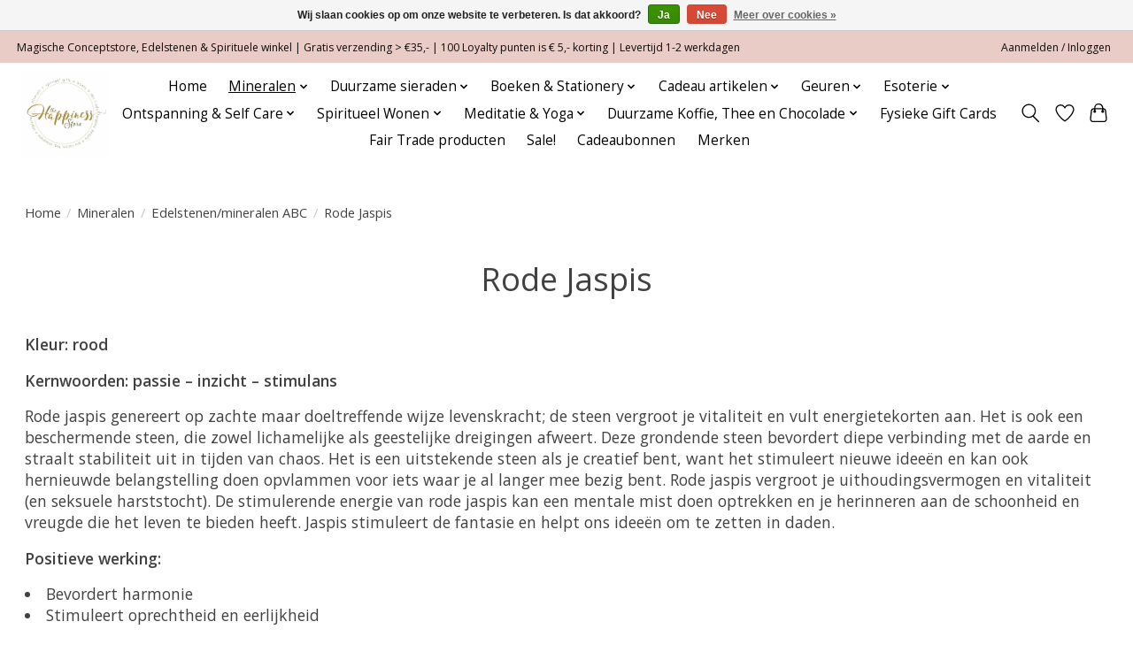

--- FILE ---
content_type: text/html;charset=utf-8
request_url: https://www.thehappiness.store/mineralen/edelstenen-mineralen-abc/rode-jaspis/
body_size: 25296
content:
<!DOCTYPE html>
<html lang="nl">
  <head>
    <meta charset="utf-8"/>
<!-- [START] 'blocks/head.rain' -->
<!--

  (c) 2008-2026 Lightspeed Netherlands B.V.
  http://www.lightspeedhq.com
  Generated: 20-01-2026 @ 03:03:23

-->
<link rel="canonical" href="https://www.thehappiness.store/mineralen/edelstenen-mineralen-abc/rode-jaspis/"/>
<link rel="alternate" href="https://www.thehappiness.store/index.rss" type="application/rss+xml" title="Nieuwe producten"/>
<link href="https://cdn.webshopapp.com/assets/cookielaw.css?2025-02-20" rel="stylesheet" type="text/css"/>
<meta name="robots" content="noodp,noydir"/>
<meta property="og:url" content="https://www.thehappiness.store/mineralen/edelstenen-mineralen-abc/rode-jaspis/?source=facebook"/>
<meta property="og:site_name" content="The Happiness Store"/>
<meta property="og:title" content="Rode Jaspis, werking en betekenis"/>
<meta property="og:description" content="Jaspis (rood)<br />
Kleur: rood<br />
Kernwoorden: passie – inzicht – stimulans  "/>
<!--[if lt IE 9]>
<script src="https://cdn.webshopapp.com/assets/html5shiv.js?2025-02-20"></script>
<![endif]-->
<!-- [END] 'blocks/head.rain' -->
    <title>Rode Jaspis, werking en betekenis - The Happiness Store</title>
    <meta name="description" content="Jaspis (rood)<br />
Kleur: rood<br />
Kernwoorden: passie – inzicht – stimulans  " />
    <meta name="keywords" content="Rode, Jaspis, Edelsteenwinkel<br />
Edelstenen<br />
Stenenwinkel<br />
Mineralen<br />
Kristallen en edelstenen<br />
Spiritualiteit in huis<br />
Spirituele Sieraden<br />
Cadeau artikelen<br />
Ontspanning<br />
Boeken<br />
Yoga &amp; Meditatie<br />
Bio Koffie/thee/chocolate<br />
Geuren<br />
Klank<br />
Fair Trade<br />
" />
    <meta http-equiv="X-UA-Compatible" content="IE=edge">
    <meta name="viewport" content="width=device-width, initial-scale=1">
    <meta name="apple-mobile-web-app-capable" content="yes">
    <meta name="apple-mobile-web-app-status-bar-style" content="black">
    
    <script>document.getElementsByTagName("html")[0].className += " js";</script>

    <link rel="shortcut icon" href="https://cdn.webshopapp.com/shops/336279/themes/174583/v/1182662/assets/favicon.png?20220225221041" type="image/x-icon" />
    <link href='//fonts.googleapis.com/css?family=Open%20Sans:400,300,600&display=swap' rel='stylesheet' type='text/css'>
<link href='//fonts.googleapis.com/css?family=Open%20Sans:400,300,600&display=swap' rel='stylesheet' type='text/css'>
    <link rel="stylesheet" href="https://cdn.webshopapp.com/assets/gui-2-0.css?2025-02-20" />
    <link rel="stylesheet" href="https://cdn.webshopapp.com/assets/gui-responsive-2-0.css?2025-02-20" />
    <link id="lightspeedframe" rel="stylesheet" href="https://cdn.webshopapp.com/shops/336279/themes/174583/assets/style.css?2024121911330520210104192718" />
    <!-- browsers not supporting CSS variables -->
    <script>
      if(!('CSS' in window) || !CSS.supports('color', 'var(--color-var)')) {var cfStyle = document.getElementById('lightspeedframe');if(cfStyle) {var href = cfStyle.getAttribute('href');href = href.replace('style.css', 'style-fallback.css');cfStyle.setAttribute('href', href);}}
    </script>
    <link rel="stylesheet" href="https://cdn.webshopapp.com/shops/336279/themes/174583/assets/settings.css?2024121911330520210104192718" />
    <link rel="stylesheet" href="https://cdn.webshopapp.com/shops/336279/themes/174583/assets/custom.css?2024121911330520210104192718" />

    <script src="https://cdn.webshopapp.com/assets/jquery-3-7-1.js?2025-02-20"></script>
    <script src="https://cdn.webshopapp.com/assets/jquery-ui-1-14-1.js?2025-02-20"></script>

  </head>
  <body>
    
          <header class="main-header main-header--mobile js-main-header position-relative">
  <div class="main-header__top-section">
    <div class="main-header__nav-grid justify-between@md container max-width-lg text-xs padding-y-xxs">
      <div>Magische Conceptstore, Edelstenen & Spirituele winkel | Gratis verzending > €35,- | 100 Loyalty punten is € 5,- korting | Levertijd 1-2  werkdagen </div>
      <ul class="main-header__list flex-grow flex-basis-0 justify-end@md display@md">        
                
                        <li class="main-header__item"><a href="https://www.thehappiness.store/account/" class="main-header__link" title="Mijn account">Aanmelden / Inloggen</a></li>
      </ul>
    </div>
  </div>
  <div class="main-header__mobile-content container max-width-lg">
          <a href="https://www.thehappiness.store/" class="main-header__logo" title="The Happiness Store, Magische Feel Good &amp; Concept Store | handgemaakt | biologisch | organic | fair trade | spiritueel | duurzaam |">
        <img src="https://cdn.webshopapp.com/shops/336279/themes/174583/v/1182692/assets/logo.png?20220225221214" alt="The Happiness Store, Magische Feel Good &amp; Concept Store | handgemaakt | biologisch | organic | fair trade | spiritueel | duurzaam |">
              </a>
        
    <div class="flex items-center">
            <a href="https://www.thehappiness.store/account/wishlist/" class="main-header__mobile-btn js-tab-focus">
        <svg class="icon" viewBox="0 0 24 25" fill="none"><title>Ga naar verlanglijst</title><path d="M11.3785 4.50387L12 5.42378L12.6215 4.50387C13.6598 2.96698 15.4376 1.94995 17.4545 1.94995C20.65 1.94995 23.232 4.49701 23.25 7.6084C23.2496 8.53335 22.927 9.71432 22.3056 11.056C21.689 12.3875 20.8022 13.8258 19.7333 15.249C17.6019 18.0872 14.7978 20.798 12.0932 22.4477L12 22.488L11.9068 22.4477C9.20215 20.798 6.3981 18.0872 4.26667 15.249C3.1978 13.8258 2.31101 12.3875 1.69437 11.056C1.07303 9.71436 0.750466 8.53342 0.75 7.60848C0.767924 4.49706 3.34993 1.94995 6.54545 1.94995C8.56242 1.94995 10.3402 2.96698 11.3785 4.50387Z" stroke="currentColor" stroke-width="1.5" fill="none"/></svg>
        <span class="sr-only">Verlanglijst</span>
      </a>
            <button class="reset main-header__mobile-btn js-tab-focus" aria-controls="cartDrawer">
        <svg class="icon" viewBox="0 0 24 25" fill="none"><title>Winkelwagen in-/uitschakelen</title><path d="M2.90171 9.65153C3.0797 8.00106 4.47293 6.75 6.13297 6.75H17.867C19.527 6.75 20.9203 8.00105 21.0982 9.65153L22.1767 19.6515C22.3839 21.5732 20.8783 23.25 18.9454 23.25H5.05454C3.1217 23.25 1.61603 21.5732 1.82328 19.6515L2.90171 9.65153Z" stroke="currentColor" stroke-width="1.5" fill="none"/>
        <path d="M7.19995 9.6001V5.7001C7.19995 2.88345 9.4833 0.600098 12.3 0.600098C15.1166 0.600098 17.4 2.88345 17.4 5.7001V9.6001" stroke="currentColor" stroke-width="1.5" fill="none"/>
        <circle cx="7.19996" cy="10.2001" r="1.8" fill="currentColor"/>
        <ellipse cx="17.4" cy="10.2001" rx="1.8" ry="1.8" fill="currentColor"/></svg>
        <span class="sr-only">Winkelwagen</span>
              </button>

      <button class="reset anim-menu-btn js-anim-menu-btn main-header__nav-control js-tab-focus" aria-label="Toggle menu">
        <i class="anim-menu-btn__icon anim-menu-btn__icon--close" aria-hidden="true"></i>
      </button>
    </div>
  </div>

  <div class="main-header__nav" role="navigation">
    <div class="main-header__nav-grid justify-between@md container max-width-lg">
      <div class="main-header__nav-logo-wrapper flex-shrink-0">
        
                  <a href="https://www.thehappiness.store/" class="main-header__logo" title="The Happiness Store, Magische Feel Good &amp; Concept Store | handgemaakt | biologisch | organic | fair trade | spiritueel | duurzaam |">
            <img src="https://cdn.webshopapp.com/shops/336279/themes/174583/v/1182692/assets/logo.png?20220225221214" alt="The Happiness Store, Magische Feel Good &amp; Concept Store | handgemaakt | biologisch | organic | fair trade | spiritueel | duurzaam |">
                      </a>
              </div>
      
      <form action="https://www.thehappiness.store/search/" method="get" role="search" class="padding-y-md hide@md">
        <label class="sr-only" for="searchInputMobile">Zoeken</label>
        <input class="header-v3__nav-form-control form-control width-100%" value="" autocomplete="off" type="search" name="q" id="searchInputMobile" placeholder="Zoeken ...">
      </form>

      <ul class="main-header__list flex-grow flex-basis-0 flex-wrap justify-center@md">
        
                <li class="main-header__item">
          <a class="main-header__link" href="https://www.thehappiness.store/">Home</a>
        </li>
        
                <li class="main-header__item js-main-nav__item">
          <a class="main-header__link js-main-nav__control" href="https://www.thehappiness.store/mineralen/" aria-current="page">
            <span>Mineralen</span>            <svg class="main-header__dropdown-icon icon" viewBox="0 0 16 16"><polygon fill="currentColor" points="8,11.4 2.6,6 4,4.6 8,8.6 12,4.6 13.4,6 "></polygon></svg>                        <i class="main-header__arrow-icon" aria-hidden="true">
              <svg class="icon" viewBox="0 0 16 16">
                <g class="icon__group" fill="none" stroke="currentColor" stroke-linecap="square" stroke-miterlimit="10" stroke-width="2">
                  <path d="M2 2l12 12" />
                  <path d="M14 2L2 14" />
                </g>
              </svg>
            </i>
                        
          </a>
                    <ul class="main-header__dropdown">
            <li class="main-header__dropdown-item"><a href="https://www.thehappiness.store/mineralen/" class="main-header__dropdown-link hide@md" aria-current="page">Alle Mineralen</a></li>
                        <li class="main-header__dropdown-item js-main-nav__item position-relative">
              <a class="main-header__dropdown-link js-main-nav__control flex justify-between " href="https://www.thehappiness.store/mineralen/edelstenen-mineralen-abc/" aria-current="page">
                Edelstenen/mineralen ABC
                <svg class="dropdown__desktop-icon icon" aria-hidden="true" viewBox="0 0 12 12"><polyline stroke-width="1" stroke="currentColor" fill="none" stroke-linecap="round" stroke-linejoin="round" points="3.5 0.5 9.5 6 3.5 11.5"></polyline></svg>                                <i class="main-header__arrow-icon" aria-hidden="true">
                  <svg class="icon" viewBox="0 0 16 16">
                    <g class="icon__group" fill="none" stroke="currentColor" stroke-linecap="square" stroke-miterlimit="10" stroke-width="2">
                      <path d="M2 2l12 12" />
                      <path d="M14 2L2 14" />
                    </g>
                  </svg>
                </i>
                              </a>

                            <ul class="main-header__dropdown">
                <li><a href="https://www.thehappiness.store/mineralen/edelstenen-mineralen-abc/" class="main-header__dropdown-link hide@md" aria-current="page">Alle Edelstenen/mineralen ABC</a></li>
                                <li><a class="main-header__dropdown-link" href="https://www.thehappiness.store/mineralen/edelstenen-mineralen-abc/agaat/">Agaat</a></li>
                                <li><a class="main-header__dropdown-link" href="https://www.thehappiness.store/mineralen/edelstenen-mineralen-abc/amazoniet/">Amazoniet</a></li>
                                <li><a class="main-header__dropdown-link" href="https://www.thehappiness.store/mineralen/edelstenen-mineralen-abc/amethist/">Amethist</a></li>
                                <li><a class="main-header__dropdown-link" href="https://www.thehappiness.store/mineralen/edelstenen-mineralen-abc/ammoniet-fossiel/">Ammoniet (fossiel)</a></li>
                                <li><a class="main-header__dropdown-link" href="https://www.thehappiness.store/mineralen/edelstenen-mineralen-abc/angeliet/">Angeliet</a></li>
                                <li><a class="main-header__dropdown-link" href="https://www.thehappiness.store/mineralen/edelstenen-mineralen-abc/aquamarijn/">Aquamarijn</a></li>
                                <li><a class="main-header__dropdown-link" href="https://www.thehappiness.store/mineralen/edelstenen-mineralen-abc/apatiet/">Apatiet</a></li>
                                <li><a class="main-header__dropdown-link" href="https://www.thehappiness.store/mineralen/edelstenen-mineralen-abc/aragoniet/">Aragoniet</a></li>
                                <li><a class="main-header__dropdown-link" href="https://www.thehappiness.store/mineralen/edelstenen-mineralen-abc/aventurijn/">Aventurijn</a></li>
                                <li><a class="main-header__dropdown-link" href="https://www.thehappiness.store/mineralen/edelstenen-mineralen-abc/azuriet/">Azuriet</a></li>
                                <li><a class="main-header__dropdown-link" href="https://www.thehappiness.store/mineralen/edelstenen-mineralen-abc/bariet/">Bariet</a></li>
                                <li><a class="main-header__dropdown-link" href="https://www.thehappiness.store/mineralen/edelstenen-mineralen-abc/barnsteen-amber/">Barnsteen (Amber)</a></li>
                                <li><a class="main-header__dropdown-link" href="https://www.thehappiness.store/mineralen/edelstenen-mineralen-abc/bergkristal/">Bergkristal</a></li>
                                <li><a class="main-header__dropdown-link" href="https://www.thehappiness.store/mineralen/edelstenen-mineralen-abc/bismuth-synthetisch/">Bismuth (synthetisch)</a></li>
                                <li><a class="main-header__dropdown-link" href="https://www.thehappiness.store/mineralen/edelstenen-mineralen-abc/bloem-agaat/">Bloem agaat</a></li>
                                <li><a class="main-header__dropdown-link" href="https://www.thehappiness.store/mineralen/edelstenen-mineralen-abc/boomagaat/">Boomagaat</a></li>
                                <li><a class="main-header__dropdown-link" href="https://www.thehappiness.store/mineralen/edelstenen-mineralen-abc/botswana-agaat/">Botswana Agaat</a></li>
                                <li><a class="main-header__dropdown-link" href="https://www.thehappiness.store/mineralen/edelstenen-mineralen-abc/calciet/">Calciet</a></li>
                                <li><a class="main-header__dropdown-link" href="https://www.thehappiness.store/mineralen/edelstenen-mineralen-abc/calymene-fossiel/">Calymene (fossiel)</a></li>
                                <li><a class="main-header__dropdown-link" href="https://www.thehappiness.store/mineralen/edelstenen-mineralen-abc/carneool/">Carneool</a></li>
                                <li><a class="main-header__dropdown-link" href="https://www.thehappiness.store/mineralen/edelstenen-mineralen-abc/celestien/">Celestien</a></li>
                                <li><a class="main-header__dropdown-link" href="https://www.thehappiness.store/mineralen/edelstenen-mineralen-abc/chalcedoon/">Chalcedoon</a></li>
                                <li><a class="main-header__dropdown-link" href="https://www.thehappiness.store/mineralen/edelstenen-mineralen-abc/chrysocolla/">Chrysocolla</a></li>
                                <li><a class="main-header__dropdown-link" href="https://www.thehappiness.store/mineralen/edelstenen-mineralen-abc/charoiet/">Charoïet</a></li>
                                <li><a class="main-header__dropdown-link" href="https://www.thehappiness.store/mineralen/edelstenen-mineralen-abc/citrien/">Citrien</a></li>
                                <li><a class="main-header__dropdown-link" href="https://www.thehappiness.store/mineralen/edelstenen-mineralen-abc/dalmatier-jaspis/">Dalmatiër Jaspis</a></li>
                                <li><a class="main-header__dropdown-link" href="https://www.thehappiness.store/mineralen/edelstenen-mineralen-abc/drakenbloed-jaspis/">Drakenbloed Jaspis</a></li>
                                <li><a class="main-header__dropdown-link" href="https://www.thehappiness.store/mineralen/edelstenen-mineralen-abc/eudialiet/">Eudialiet</a></li>
                                <li><a class="main-header__dropdown-link" href="https://www.thehappiness.store/mineralen/edelstenen-mineralen-abc/fancy-jaspis/">Fancy Jaspis</a></li>
                                <li><a class="main-header__dropdown-link" href="https://www.thehappiness.store/mineralen/edelstenen-mineralen-abc/fuchsiet/">Fuchsiet</a></li>
                                <li><a class="main-header__dropdown-link" href="https://www.thehappiness.store/mineralen/edelstenen-mineralen-abc/fluoriet/">Fluoriet</a></li>
                                <li><a class="main-header__dropdown-link" href="https://www.thehappiness.store/mineralen/edelstenen-mineralen-abc/galeniet/">Galeniet</a></li>
                                <li><a class="main-header__dropdown-link" href="https://www.thehappiness.store/mineralen/edelstenen-mineralen-abc/geode-vorm-bergkristal/">Geode (vorm) - Bergkristal</a></li>
                                <li><a class="main-header__dropdown-link" href="https://www.thehappiness.store/mineralen/edelstenen-mineralen-abc/grape-agate-druiven-agaat/">Grape agate / druiven agaat</a></li>
                                <li><a class="main-header__dropdown-link" href="https://www.thehappiness.store/mineralen/edelstenen-mineralen-abc/granaat/">Granaat</a></li>
                                <li><a class="main-header__dropdown-link" href="https://www.thehappiness.store/mineralen/edelstenen-mineralen-abc/groene-kwarts/">Groene Kwarts</a></li>
                                <li><a class="main-header__dropdown-link" href="https://www.thehappiness.store/mineralen/edelstenen-mineralen-abc/heliotroop-bloedsteen-bloedjaspis/">Heliotroop (bloedsteen/bloedjaspis)</a></li>
                                <li><a class="main-header__dropdown-link" href="https://www.thehappiness.store/mineralen/edelstenen-mineralen-abc/hematiet/">Hematiet</a></li>
                                <li><a class="main-header__dropdown-link" href="https://www.thehappiness.store/mineralen/edelstenen-mineralen-abc/hematoide-kwarts-red-healer/">Hematoide Kwarts (Red Healer)</a></li>
                                <li><a class="main-header__dropdown-link" href="https://www.thehappiness.store/mineralen/edelstenen-mineralen-abc/himalaya-zout/">Himalaya zout</a></li>
                                <li><a class="main-header__dropdown-link" href="https://www.thehappiness.store/mineralen/edelstenen-mineralen-abc/howliet/">Howliet</a></li>
                                <li><a class="main-header__dropdown-link" href="https://www.thehappiness.store/mineralen/edelstenen-mineralen-abc/hypersteen/">Hypersteen</a></li>
                                <li><a class="main-header__dropdown-link" href="https://www.thehappiness.store/mineralen/edelstenen-mineralen-abc/ioliet/">Ioliet</a></li>
                                <li><a class="main-header__dropdown-link" href="https://www.thehappiness.store/mineralen/edelstenen-mineralen-abc/jade/">Jade</a></li>
                                <li><a class="main-header__dropdown-link" href="https://www.thehappiness.store/mineralen/edelstenen-mineralen-abc/jaspis/">Jaspis</a></li>
                                <li><a class="main-header__dropdown-link" href="https://www.thehappiness.store/mineralen/edelstenen-mineralen-abc/jaspis-fossiel/">Jaspis (fossiel)</a></li>
                                <li><a class="main-header__dropdown-link" href="https://www.thehappiness.store/mineralen/edelstenen-mineralen-abc/jaspis-geel/">Jaspis (geel)</a></li>
                                <li><a class="main-header__dropdown-link" href="https://www.thehappiness.store/mineralen/edelstenen-mineralen-abc/jaspis-luipaard/">Jaspis (luipaard)</a></li>
                                <li><a class="main-header__dropdown-link" href="https://www.thehappiness.store/mineralen/edelstenen-mineralen-abc/kambaba-jaspis-eldariet/">Kambaba Jaspis/Eldariet</a></li>
                                <li><a class="main-header__dropdown-link" href="https://www.thehappiness.store/mineralen/edelstenen-mineralen-abc/kyaniet/">Kyaniet</a></li>
                                <li><a class="main-header__dropdown-link" href="https://www.thehappiness.store/mineralen/edelstenen-mineralen-abc/limoniet-kwarts-golden-healer/">Limoniet Kwarts (Golden Healer)</a></li>
                                <li><a class="main-header__dropdown-link" href="https://www.thehappiness.store/mineralen/edelstenen-mineralen-abc/labradoriet/">Labradoriet</a></li>
                                <li><a class="main-header__dropdown-link" href="https://www.thehappiness.store/mineralen/edelstenen-mineralen-abc/lapis-lazuli/">Lapis Lazuli</a></li>
                                <li><a class="main-header__dropdown-link" href="https://www.thehappiness.store/mineralen/edelstenen-mineralen-abc/larimar/">Larimar</a></li>
                                <li><a class="main-header__dropdown-link" href="https://www.thehappiness.store/mineralen/edelstenen-mineralen-abc/lavasteen/">Lavasteen</a></li>
                                <li><a class="main-header__dropdown-link" href="https://www.thehappiness.store/mineralen/edelstenen-mineralen-abc/lemurisch-kristal/">Lemurisch kristal</a></li>
                                <li><a class="main-header__dropdown-link" href="https://www.thehappiness.store/mineralen/edelstenen-mineralen-abc/leopardiet-bonte-jaspis/">Leopardiet/bonte jaspis</a></li>
                                <li><a class="main-header__dropdown-link" href="https://www.thehappiness.store/mineralen/edelstenen-mineralen-abc/lepidoliet/">Lepidoliet</a></li>
                                <li><a class="main-header__dropdown-link" href="https://www.thehappiness.store/mineralen/edelstenen-mineralen-abc/irai-jaspis/">Irai Jaspis</a></li>
                                <li><a class="main-header__dropdown-link" href="https://www.thehappiness.store/mineralen/edelstenen-mineralen-abc/maansteen/">Maansteen</a></li>
                                <li><a class="main-header__dropdown-link" href="https://www.thehappiness.store/mineralen/edelstenen-mineralen-abc/magnesiet/">Magnesiet</a></li>
                                <li><a class="main-header__dropdown-link" href="https://www.thehappiness.store/mineralen/edelstenen-mineralen-abc/magnetiet/">Magnetiet</a></li>
                                <li><a class="main-header__dropdown-link" href="https://www.thehappiness.store/mineralen/edelstenen-mineralen-abc/malachiet/">Malachiet</a></li>
                                <li><a class="main-header__dropdown-link" href="https://www.thehappiness.store/mineralen/edelstenen-mineralen-abc/mariaglas-seleniet/">Mariaglas seleniet</a></li>
                                <li><a class="main-header__dropdown-link" href="https://www.thehappiness.store/mineralen/edelstenen-mineralen-abc/mica/">Mica</a></li>
                                <li><a class="main-header__dropdown-link" href="https://www.thehappiness.store/mineralen/edelstenen-mineralen-abc/mosagaat/">Mosagaat</a></li>
                                <li><a class="main-header__dropdown-link" href="https://www.thehappiness.store/mineralen/edelstenen-mineralen-abc/obsidiaan/">Obsidiaan</a></li>
                                <li><a class="main-header__dropdown-link" href="https://www.thehappiness.store/mineralen/edelstenen-mineralen-abc/oceaan-jaspis/">Oceaan Jaspis</a></li>
                                <li><a class="main-header__dropdown-link" href="https://www.thehappiness.store/mineralen/edelstenen-mineralen-abc/opaal/">Opaal</a></li>
                                <li><a class="main-header__dropdown-link" href="https://www.thehappiness.store/mineralen/edelstenen-mineralen-abc/orthoceras-fossiel/">Orthoceras (fossiel)</a></li>
                                <li><a class="main-header__dropdown-link" href="https://www.thehappiness.store/mineralen/edelstenen-mineralen-abc/peacock-pyriet-chalcopyriet/">Peacock pyriet /chalcopyriet</a></li>
                                <li><a class="main-header__dropdown-link" href="https://www.thehappiness.store/mineralen/edelstenen-mineralen-abc/peridot/">Peridot</a></li>
                                <li><a class="main-header__dropdown-link" href="https://www.thehappiness.store/mineralen/edelstenen-mineralen-abc/pietersiet/">Pietersiet</a></li>
                                <li><a class="main-header__dropdown-link" href="https://www.thehappiness.store/mineralen/edelstenen-mineralen-abc/prehniet/">Prehniet</a></li>
                                <li><a class="main-header__dropdown-link" href="https://www.thehappiness.store/mineralen/edelstenen-mineralen-abc/polychroom-jaspis/">Polychroom Jaspis</a></li>
                                <li><a class="main-header__dropdown-link" href="https://www.thehappiness.store/mineralen/edelstenen-mineralen-abc/pyriet/">Pyriet</a></li>
                                <li><a class="main-header__dropdown-link" href="https://www.thehappiness.store/mineralen/edelstenen-mineralen-abc/regenboog-maansteen/">Regenboog maansteen</a></li>
                                <li><a class="main-header__dropdown-link" href="https://www.thehappiness.store/mineralen/edelstenen-mineralen-abc/regenboog-obsidiaan/">Regenboog obsidiaan</a></li>
                                <li><a class="main-header__dropdown-link" href="https://www.thehappiness.store/mineralen/edelstenen-mineralen-abc/rhodoniet/">Rhodoniet</a></li>
                                <li><a class="main-header__dropdown-link" href="https://www.thehappiness.store/mineralen/edelstenen-mineralen-abc/rhodochrosiet/">Rhodochrosiet</a></li>
                                <li><a class="main-header__dropdown-link" href="https://www.thehappiness.store/mineralen/edelstenen-mineralen-abc/robijn/">Robijn</a></li>
                                <li><a class="main-header__dropdown-link" href="https://www.thehappiness.store/mineralen/edelstenen-mineralen-abc/rode-jaspis/" aria-current="page">Rode Jaspis </a></li>
                                <li><a class="main-header__dropdown-link" href="https://www.thehappiness.store/mineralen/edelstenen-mineralen-abc/rookkwarts/">Rookkwarts</a></li>
                                <li><a class="main-header__dropdown-link" href="https://www.thehappiness.store/mineralen/edelstenen-mineralen-abc/roze-amethist/">Roze Amethist</a></li>
                                <li><a class="main-header__dropdown-link" href="https://www.thehappiness.store/mineralen/edelstenen-mineralen-abc/rozenkwarts/">Rozenkwarts</a></li>
                                <li><a class="main-header__dropdown-link" href="https://www.thehappiness.store/mineralen/edelstenen-mineralen-abc/rutielkwarts-fantoomkwarts/">Rutielkwarts / fantoomkwarts</a></li>
                                <li><a class="main-header__dropdown-link" href="https://www.thehappiness.store/mineralen/edelstenen-mineralen-abc/saffier/">Saffier</a></li>
                                <li><a class="main-header__dropdown-link" href="https://www.thehappiness.store/mineralen/edelstenen-mineralen-abc/seleniet/">Seleniet</a></li>
                                <li><a class="main-header__dropdown-link" href="https://www.thehappiness.store/mineralen/edelstenen-mineralen-abc/serpentijn-nieuwe-jade/">Serpentijn (nieuwe jade)</a></li>
                                <li><a class="main-header__dropdown-link" href="https://www.thehappiness.store/mineralen/edelstenen-mineralen-abc/septarie/">Septarie</a></li>
                                <li><a class="main-header__dropdown-link" href="https://www.thehappiness.store/mineralen/edelstenen-mineralen-abc/sfaleriet-zinkblende/">Sfaleriet (zinkblende)</a></li>
                                <li><a class="main-header__dropdown-link" href="https://www.thehappiness.store/mineralen/edelstenen-mineralen-abc/shungiet/">Shungiet</a></li>
                                <li><a class="main-header__dropdown-link" href="https://www.thehappiness.store/mineralen/edelstenen-mineralen-abc/smaragd/">Smaragd</a></li>
                                <li><a class="main-header__dropdown-link" href="https://www.thehappiness.store/mineralen/edelstenen-mineralen-abc/slangen-jaspis/">Slangen jaspis</a></li>
                                <li><a class="main-header__dropdown-link" href="https://www.thehappiness.store/mineralen/edelstenen-mineralen-abc/sneeuwvlok-obsidiaan/">Sneeuwvlok Obsidiaan</a></li>
                                <li><a class="main-header__dropdown-link" href="https://www.thehappiness.store/mineralen/edelstenen-mineralen-abc/sodaliet/">Sodaliet</a></li>
                                <li><a class="main-header__dropdown-link" href="https://www.thehappiness.store/mineralen/edelstenen-mineralen-abc/spiritkwarts-cactuskwarts/">Spiritkwarts / cactuskwarts</a></li>
                                <li><a class="main-header__dropdown-link" href="https://www.thehappiness.store/mineralen/edelstenen-mineralen-abc/tanzaniet/">Tanzaniet</a></li>
                                <li><a class="main-header__dropdown-link" href="https://www.thehappiness.store/mineralen/edelstenen-mineralen-abc/tijgerijzer/">Tijgerijzer</a></li>
                                <li><a class="main-header__dropdown-link" href="https://www.thehappiness.store/mineralen/edelstenen-mineralen-abc/tijgeroog/">Tijgeroog</a></li>
                                <li><a class="main-header__dropdown-link" href="https://www.thehappiness.store/mineralen/edelstenen-mineralen-abc/toermalijn/">Toermalijn</a></li>
                                <li><a class="main-header__dropdown-link" href="https://www.thehappiness.store/mineralen/edelstenen-mineralen-abc/toermalijn-zwart-schoerl/">Toermalijn zwart (schörl)</a></li>
                                <li><a class="main-header__dropdown-link" href="https://www.thehappiness.store/mineralen/edelstenen-mineralen-abc/topaas/">Topaas</a></li>
                                <li><a class="main-header__dropdown-link" href="https://www.thehappiness.store/mineralen/edelstenen-mineralen-abc/triboliet-calymene-fossiel/">Triboliet/Calymene (fossiel)</a></li>
                                <li><a class="main-header__dropdown-link" href="https://www.thehappiness.store/mineralen/edelstenen-mineralen-abc/turkoois/">Turkoois</a></li>
                                <li><a class="main-header__dropdown-link" href="https://www.thehappiness.store/mineralen/edelstenen-mineralen-abc/unakiet/">Unakiet</a></li>
                                <li><a class="main-header__dropdown-link" href="https://www.thehappiness.store/mineralen/edelstenen-mineralen-abc/valkenoog/">Valkenoog</a></li>
                                <li><a class="main-header__dropdown-link" href="https://www.thehappiness.store/mineralen/edelstenen-mineralen-abc/vanadiniet/">Vanadiniet</a></li>
                                <li><a class="main-header__dropdown-link" href="https://www.thehappiness.store/mineralen/edelstenen-mineralen-abc/versteend-hout-fossiel-hout/">Versteend hout (fossiel hout)</a></li>
                                <li><a class="main-header__dropdown-link" href="https://www.thehappiness.store/mineralen/edelstenen-mineralen-abc/wavelliet-waveliet/">Wavelliet (Waveliet)</a></li>
                                <li><a class="main-header__dropdown-link" href="https://www.thehappiness.store/mineralen/edelstenen-mineralen-abc/woestijnroos/">Woestijnroos</a></li>
                                <li><a class="main-header__dropdown-link" href="https://www.thehappiness.store/mineralen/edelstenen-mineralen-abc/zebra-jaspis/">Zebra jaspis</a></li>
                                <li><a class="main-header__dropdown-link" href="https://www.thehappiness.store/mineralen/edelstenen-mineralen-abc/yooperlite/">Yooperlite</a></li>
                                <li><a class="main-header__dropdown-link" href="https://www.thehappiness.store/mineralen/edelstenen-mineralen-abc/zonnesteen/">Zonnesteen</a></li>
                                <li><a class="main-header__dropdown-link" href="https://www.thehappiness.store/mineralen/edelstenen-mineralen-abc/zwarte-onyx/">Zwarte Onyx</a></li>
                                <li><a class="main-header__dropdown-link" href="https://www.thehappiness.store/mineralen/edelstenen-mineralen-abc/gouden-driehoek/">Gouden driehoek</a></li>
                              </ul>
                          </li>
                        <li class="main-header__dropdown-item">
              <a class="main-header__dropdown-link" href="https://www.thehappiness.store/mineralen/trommelstenen-knuffelstenen-zakstenen/">
                Trommelstenen - knuffelstenen - zakstenen
                                              </a>

                          </li>
                        <li class="main-header__dropdown-item">
              <a class="main-header__dropdown-link" href="https://www.thehappiness.store/mineralen/handgeslepen-stenen/">
                (hand)geslepen stenen
                                              </a>

                          </li>
                        <li class="main-header__dropdown-item">
              <a class="main-header__dropdown-link" href="https://www.thehappiness.store/mineralen/ruwe-stenen/">
                Ruwe stenen
                                              </a>

                          </li>
                        <li class="main-header__dropdown-item">
              <a class="main-header__dropdown-link" href="https://www.thehappiness.store/mineralen/unieke-items-sculpturen/">
                Unieke items &amp; sculpturen
                                              </a>

                          </li>
                        <li class="main-header__dropdown-item">
              <a class="main-header__dropdown-link" href="https://www.thehappiness.store/mineralen/bollen-punten-en-piramiden/">
                Bollen, punten en piramiden
                                              </a>

                          </li>
                        <li class="main-header__dropdown-item">
              <a class="main-header__dropdown-link" href="https://www.thehappiness.store/mineralen/stukken-op-een-standaard/">
                Stukken op een standaard
                                              </a>

                          </li>
                        <li class="main-header__dropdown-item">
              <a class="main-header__dropdown-link" href="https://www.thehappiness.store/mineralen/standaards-en-houders-voor-mineralen/">
                Standaards en houders voor mineralen
                                              </a>

                          </li>
                        <li class="main-header__dropdown-item">
              <a class="main-header__dropdown-link" href="https://www.thehappiness.store/mineralen/fossielen/">
                Fossielen
                                              </a>

                          </li>
                        <li class="main-header__dropdown-item">
              <a class="main-header__dropdown-link" href="https://www.thehappiness.store/mineralen/edelsteenbomen/">
                Edelsteenbomen
                                              </a>

                          </li>
                        <li class="main-header__dropdown-item">
              <a class="main-header__dropdown-link" href="https://www.thehappiness.store/mineralen/onderhoud-kristallen-en-edelstenen/">
                Onderhoud kristallen en edelstenen
                                              </a>

                          </li>
                        <li class="main-header__dropdown-item">
              <a class="main-header__dropdown-link" href="https://www.thehappiness.store/mineralen/stenen-en-kristallen-in-huis/">
                Stenen en kristallen in huis
                                              </a>

                          </li>
                        <li class="main-header__dropdown-item">
              <a class="main-header__dropdown-link" href="https://www.thehappiness.store/mineralen/draken-sculls/">
                Draken &amp; Sculls
                                              </a>

                          </li>
                        <li class="main-header__dropdown-item">
              <a class="main-header__dropdown-link" href="https://www.thehappiness.store/mineralen/harten-sterren-manen/">
                Harten, Sterren, Manen
                                              </a>

                          </li>
                        <li class="main-header__dropdown-item">
              <a class="main-header__dropdown-link" href="https://www.thehappiness.store/mineralen/dieren-uilen-olifanten-etc/">
                Dieren (Uilen, Olifanten, etc).
                                              </a>

                          </li>
                        <li class="main-header__dropdown-item">
              <a class="main-header__dropdown-link" href="https://www.thehappiness.store/mineralen/engelen/">
                Engelen
                                              </a>

                          </li>
                      </ul>
                  </li>
                <li class="main-header__item js-main-nav__item">
          <a class="main-header__link js-main-nav__control" href="https://www.thehappiness.store/duurzame-sieraden/">
            <span>Duurzame sieraden</span>            <svg class="main-header__dropdown-icon icon" viewBox="0 0 16 16"><polygon fill="currentColor" points="8,11.4 2.6,6 4,4.6 8,8.6 12,4.6 13.4,6 "></polygon></svg>                        <i class="main-header__arrow-icon" aria-hidden="true">
              <svg class="icon" viewBox="0 0 16 16">
                <g class="icon__group" fill="none" stroke="currentColor" stroke-linecap="square" stroke-miterlimit="10" stroke-width="2">
                  <path d="M2 2l12 12" />
                  <path d="M14 2L2 14" />
                </g>
              </svg>
            </i>
                        
          </a>
                    <ul class="main-header__dropdown">
            <li class="main-header__dropdown-item"><a href="https://www.thehappiness.store/duurzame-sieraden/" class="main-header__dropdown-link hide@md">Alle Duurzame sieraden</a></li>
                        <li class="main-header__dropdown-item">
              <a class="main-header__dropdown-link" href="https://www.thehappiness.store/duurzame-sieraden/armbanden/">
                Armbanden
                                              </a>

                          </li>
                        <li class="main-header__dropdown-item">
              <a class="main-header__dropdown-link" href="https://www.thehappiness.store/duurzame-sieraden/armbanden-op-kaart-en-symbool-armbanden/">
                Armbanden op Kaart en Symbool Armbanden
                                              </a>

                          </li>
                        <li class="main-header__dropdown-item">
              <a class="main-header__dropdown-link" href="https://www.thehappiness.store/duurzame-sieraden/kralen-chip-edelsteen-armbanden/">
                Kralen &amp; Chip Edelsteen Armbanden
                                              </a>

                          </li>
                        <li class="main-header__dropdown-item">
              <a class="main-header__dropdown-link" href="https://www.thehappiness.store/duurzame-sieraden/oorhangers/">
                Oorhangers
                                              </a>

                          </li>
                        <li class="main-header__dropdown-item">
              <a class="main-header__dropdown-link" href="https://www.thehappiness.store/duurzame-sieraden/oorstekers/">
                Oorstekers
                                              </a>

                          </li>
                        <li class="main-header__dropdown-item">
              <a class="main-header__dropdown-link" href="https://www.thehappiness.store/duurzame-sieraden/kettingen/">
                Kettingen
                                              </a>

                          </li>
                        <li class="main-header__dropdown-item">
              <a class="main-header__dropdown-link" href="https://www.thehappiness.store/duurzame-sieraden/zilveren-hangers/">
                Zilveren Hangers
                                              </a>

                          </li>
                        <li class="main-header__dropdown-item">
              <a class="main-header__dropdown-link" href="https://www.thehappiness.store/duurzame-sieraden/edelsteen-hangers/">
                Edelsteen Hangers
                                              </a>

                          </li>
                        <li class="main-header__dropdown-item">
              <a class="main-header__dropdown-link" href="https://www.thehappiness.store/duurzame-sieraden/ringen/">
                Ringen
                                              </a>

                          </li>
                        <li class="main-header__dropdown-item">
              <a class="main-header__dropdown-link" href="https://www.thehappiness.store/duurzame-sieraden/unisex-mannen/">
                Unisex &amp; Mannen
                                              </a>

                          </li>
                        <li class="main-header__dropdown-item">
              <a class="main-header__dropdown-link" href="https://www.thehappiness.store/duurzame-sieraden/kids/">
                Kids
                                              </a>

                          </li>
                        <li class="main-header__dropdown-item">
              <a class="main-header__dropdown-link" href="https://www.thehappiness.store/duurzame-sieraden/malas-en-symboolsieraden/">
                Mala&#039;s en symboolsieraden
                                              </a>

                          </li>
                        <li class="main-header__dropdown-item">
              <a class="main-header__dropdown-link" href="https://www.thehappiness.store/duurzame-sieraden/specials-charms-sleutelhangers-tashangers-etc/">
                Specials, charms, sleutelhangers, tashangers etc
                                              </a>

                          </li>
                        <li class="main-header__dropdown-item">
              <a class="main-header__dropdown-link" href="https://www.thehappiness.store/duurzame-sieraden/mix-match-serie-a-beautiful-story/">
                Mix &amp; Match Serie A Beautiful Story
                                              </a>

                          </li>
                      </ul>
                  </li>
                <li class="main-header__item js-main-nav__item">
          <a class="main-header__link js-main-nav__control" href="https://www.thehappiness.store/boeken-stationery/">
            <span>Boeken &amp; Stationery</span>            <svg class="main-header__dropdown-icon icon" viewBox="0 0 16 16"><polygon fill="currentColor" points="8,11.4 2.6,6 4,4.6 8,8.6 12,4.6 13.4,6 "></polygon></svg>                        <i class="main-header__arrow-icon" aria-hidden="true">
              <svg class="icon" viewBox="0 0 16 16">
                <g class="icon__group" fill="none" stroke="currentColor" stroke-linecap="square" stroke-miterlimit="10" stroke-width="2">
                  <path d="M2 2l12 12" />
                  <path d="M14 2L2 14" />
                </g>
              </svg>
            </i>
                        
          </a>
                    <ul class="main-header__dropdown">
            <li class="main-header__dropdown-item"><a href="https://www.thehappiness.store/boeken-stationery/" class="main-header__dropdown-link hide@md">Alle Boeken &amp; Stationery</a></li>
                        <li class="main-header__dropdown-item js-main-nav__item position-relative">
              <a class="main-header__dropdown-link js-main-nav__control flex justify-between " href="https://www.thehappiness.store/boeken-stationery/boeken/">
                Boeken
                <svg class="dropdown__desktop-icon icon" aria-hidden="true" viewBox="0 0 12 12"><polyline stroke-width="1" stroke="currentColor" fill="none" stroke-linecap="round" stroke-linejoin="round" points="3.5 0.5 9.5 6 3.5 11.5"></polyline></svg>                                <i class="main-header__arrow-icon" aria-hidden="true">
                  <svg class="icon" viewBox="0 0 16 16">
                    <g class="icon__group" fill="none" stroke="currentColor" stroke-linecap="square" stroke-miterlimit="10" stroke-width="2">
                      <path d="M2 2l12 12" />
                      <path d="M14 2L2 14" />
                    </g>
                  </svg>
                </i>
                              </a>

                            <ul class="main-header__dropdown">
                <li><a href="https://www.thehappiness.store/boeken-stationery/boeken/" class="main-header__dropdown-link hide@md">Alle Boeken</a></li>
                                <li><a class="main-header__dropdown-link" href="https://www.thehappiness.store/boeken-stationery/boeken/edelstenen-kristallen/">Edelstenen &amp; Kristallen</a></li>
                                <li><a class="main-header__dropdown-link" href="https://www.thehappiness.store/boeken-stationery/boeken/persoonlijke-ontwikkeling/">Persoonlijke ontwikkeling</a></li>
                                <li><a class="main-header__dropdown-link" href="https://www.thehappiness.store/boeken-stationery/boeken/astrologie-geboortedag/">Astrologie &amp; Geboortedag</a></li>
                                <li><a class="main-header__dropdown-link" href="https://www.thehappiness.store/boeken-stationery/boeken/cadeauboeken/">Cadeauboeken</a></li>
                                <li><a class="main-header__dropdown-link" href="https://www.thehappiness.store/boeken-stationery/boeken/voeding/">Voeding</a></li>
                                <li><a class="main-header__dropdown-link" href="https://www.thehappiness.store/boeken-stationery/boeken/ayurvedische-achtergrond/">Ayurvedische achtergrond</a></li>
                                <li><a class="main-header__dropdown-link" href="https://www.thehappiness.store/boeken-stationery/boeken/systemisch-werk-familiesystemen/">Systemisch werk/Familiesystemen</a></li>
                                <li><a class="main-header__dropdown-link" href="https://www.thehappiness.store/boeken-stationery/boeken/kids-opvoeding/">Kids &amp; Opvoeding</a></li>
                                <li><a class="main-header__dropdown-link" href="https://www.thehappiness.store/boeken-stationery/boeken/intuitive-ontwikkeling-aura-en-of-chakras/">Intuitive Ontwikkeling,  Aura en/of Chakra&#039;s</a></li>
                                <li><a class="main-header__dropdown-link" href="https://www.thehappiness.store/boeken-stationery/boeken/fictie-romans/">Fictie &amp; Romans</a></li>
                                <li><a class="main-header__dropdown-link" href="https://www.thehappiness.store/boeken-stationery/boeken/bewustzijn/">Bewustzijn</a></li>
                                <li><a class="main-header__dropdown-link" href="https://www.thehappiness.store/boeken-stationery/boeken/gedachtenkracht-manifestatie/">Gedachtenkracht &amp; Manifestatie</a></li>
                                <li><a class="main-header__dropdown-link" href="https://www.thehappiness.store/boeken-stationery/boeken/self-care/">Self Care</a></li>
                                <li><a class="main-header__dropdown-link" href="https://www.thehappiness.store/boeken-stationery/boeken/tarot-boeken-decks/">Tarot Boeken &amp; Decks</a></li>
                                <li><a class="main-header__dropdown-link" href="https://www.thehappiness.store/boeken-stationery/boeken/magie-heksen/">Magie | Heksen</a></li>
                                <li><a class="main-header__dropdown-link" href="https://www.thehappiness.store/boeken-stationery/boeken/lichaamsbewustzijn-gezondheid/">Lichaamsbewustzijn &amp; gezondheid</a></li>
                                <li><a class="main-header__dropdown-link" href="https://www.thehappiness.store/boeken-stationery/boeken/andere-dimensies-hogere-wezens/">Andere dimensies &amp; (hogere) wezens</a></li>
                                <li><a class="main-header__dropdown-link" href="https://www.thehappiness.store/boeken-stationery/boeken/reincarnatie-vorige-levens/">Reïncarnatie &amp; Vorige Levens</a></li>
                                <li><a class="main-header__dropdown-link" href="https://www.thehappiness.store/boeken-stationery/boeken/journals-more/">Journals &amp; More</a></li>
                                <li><a class="main-header__dropdown-link" href="https://www.thehappiness.store/boeken-stationery/boeken/sjamanisme/">Sjamanisme</a></li>
                                <li><a class="main-header__dropdown-link" href="https://www.thehappiness.store/boeken-stationery/boeken/orakel-decks/">Orakel Decks</a></li>
                              </ul>
                          </li>
                        <li class="main-header__dropdown-item">
              <a class="main-header__dropdown-link" href="https://www.thehappiness.store/boeken-stationery/stationery-items/">
                Stationery items
                                              </a>

                          </li>
                        <li class="main-header__dropdown-item">
              <a class="main-header__dropdown-link" href="https://www.thehappiness.store/boeken-stationery/kaarten/">
                Kaarten
                                              </a>

                          </li>
                      </ul>
                  </li>
                <li class="main-header__item js-main-nav__item">
          <a class="main-header__link js-main-nav__control" href="https://www.thehappiness.store/cadeau-artikelen/">
            <span>Cadeau artikelen</span>            <svg class="main-header__dropdown-icon icon" viewBox="0 0 16 16"><polygon fill="currentColor" points="8,11.4 2.6,6 4,4.6 8,8.6 12,4.6 13.4,6 "></polygon></svg>                        <i class="main-header__arrow-icon" aria-hidden="true">
              <svg class="icon" viewBox="0 0 16 16">
                <g class="icon__group" fill="none" stroke="currentColor" stroke-linecap="square" stroke-miterlimit="10" stroke-width="2">
                  <path d="M2 2l12 12" />
                  <path d="M14 2L2 14" />
                </g>
              </svg>
            </i>
                        
          </a>
                    <ul class="main-header__dropdown">
            <li class="main-header__dropdown-item"><a href="https://www.thehappiness.store/cadeau-artikelen/" class="main-header__dropdown-link hide@md">Alle Cadeau artikelen</a></li>
                        <li class="main-header__dropdown-item">
              <a class="main-header__dropdown-link" href="https://www.thehappiness.store/cadeau-artikelen/gift-bags/">
                Gift bags
                                              </a>

                          </li>
                        <li class="main-header__dropdown-item">
              <a class="main-header__dropdown-link" href="https://www.thehappiness.store/cadeau-artikelen/gift-box/">
                Gift box
                                              </a>

                          </li>
                        <li class="main-header__dropdown-item">
              <a class="main-header__dropdown-link" href="https://www.thehappiness.store/cadeau-artikelen/cadeaubonnen-gift-cards/">
                Cadeaubonnen/gift cards
                                              </a>

                          </li>
                        <li class="main-header__dropdown-item">
              <a class="main-header__dropdown-link" href="https://www.thehappiness.store/cadeau-artikelen/kids/">
                Kids
                                              </a>

                          </li>
                        <li class="main-header__dropdown-item">
              <a class="main-header__dropdown-link" href="https://www.thehappiness.store/cadeau-artikelen/fair-trade/">
                Fair Trade
                                              </a>

                          </li>
                        <li class="main-header__dropdown-item">
              <a class="main-header__dropdown-link" href="https://www.thehappiness.store/cadeau-artikelen/sterrenbeelden/">
                Sterrenbeelden
                                              </a>

                          </li>
                      </ul>
                  </li>
                <li class="main-header__item js-main-nav__item">
          <a class="main-header__link js-main-nav__control" href="https://www.thehappiness.store/geuren/">
            <span>Geuren</span>            <svg class="main-header__dropdown-icon icon" viewBox="0 0 16 16"><polygon fill="currentColor" points="8,11.4 2.6,6 4,4.6 8,8.6 12,4.6 13.4,6 "></polygon></svg>                        <i class="main-header__arrow-icon" aria-hidden="true">
              <svg class="icon" viewBox="0 0 16 16">
                <g class="icon__group" fill="none" stroke="currentColor" stroke-linecap="square" stroke-miterlimit="10" stroke-width="2">
                  <path d="M2 2l12 12" />
                  <path d="M14 2L2 14" />
                </g>
              </svg>
            </i>
                        
          </a>
                    <ul class="main-header__dropdown">
            <li class="main-header__dropdown-item"><a href="https://www.thehappiness.store/geuren/" class="main-header__dropdown-link hide@md">Alle Geuren</a></li>
                        <li class="main-header__dropdown-item">
              <a class="main-header__dropdown-link" href="https://www.thehappiness.store/geuren/aroma-diffusers/">
                Aroma diffusers
                                              </a>

                          </li>
                        <li class="main-header__dropdown-item js-main-nav__item position-relative">
              <a class="main-header__dropdown-link js-main-nav__control flex justify-between " href="https://www.thehappiness.store/geuren/geur-olien-en-etherische-olien/">
                Geur olien en etherische olien
                <svg class="dropdown__desktop-icon icon" aria-hidden="true" viewBox="0 0 12 12"><polyline stroke-width="1" stroke="currentColor" fill="none" stroke-linecap="round" stroke-linejoin="round" points="3.5 0.5 9.5 6 3.5 11.5"></polyline></svg>                                <i class="main-header__arrow-icon" aria-hidden="true">
                  <svg class="icon" viewBox="0 0 16 16">
                    <g class="icon__group" fill="none" stroke="currentColor" stroke-linecap="square" stroke-miterlimit="10" stroke-width="2">
                      <path d="M2 2l12 12" />
                      <path d="M14 2L2 14" />
                    </g>
                  </svg>
                </i>
                              </a>

                            <ul class="main-header__dropdown">
                <li><a href="https://www.thehappiness.store/geuren/geur-olien-en-etherische-olien/" class="main-header__dropdown-link hide@md">Alle Geur olien en etherische olien</a></li>
                                <li><a class="main-header__dropdown-link" href="https://www.thehappiness.store/geuren/geur-olien-en-etherische-olien/roll-ons/">Roll ons</a></li>
                                <li><a class="main-header__dropdown-link" href="https://www.thehappiness.store/geuren/geur-olien-en-etherische-olien/geur-melanges/">Geur Melanges</a></li>
                                <li><a class="main-header__dropdown-link" href="https://www.thehappiness.store/geuren/geur-olien-en-etherische-olien/enkelvoudige-olien/">Enkelvoudige olien</a></li>
                                <li><a class="main-header__dropdown-link" href="https://www.thehappiness.store/geuren/geur-olien-en-etherische-olien/sprays/">Sprays</a></li>
                                <li><a class="main-header__dropdown-link" href="https://www.thehappiness.store/geuren/geur-olien-en-etherische-olien/remedies/">Remedies</a></li>
                                <li><a class="main-header__dropdown-link" href="https://www.thehappiness.store/geuren/geur-olien-en-etherische-olien/geurlijn-slapen-en-ontspanning/">Geurlijn slapen en ontspanning</a></li>
                                <li><a class="main-header__dropdown-link" href="https://www.thehappiness.store/geuren/geur-olien-en-etherische-olien/geurlijn-opwekkend-vitalisering/">Geurlijn opwekkend - vitalisering</a></li>
                                <li><a class="main-header__dropdown-link" href="https://www.thehappiness.store/geuren/geur-olien-en-etherische-olien/geurlijn-hsp-hooggevoelig/">Geurlijn HSP/hooggevoelig</a></li>
                                <li><a class="main-header__dropdown-link" href="https://www.thehappiness.store/geuren/geur-olien-en-etherische-olien/geurlijn-energiereiniging-van-huis-energie-en-of-a/">Geurlijn energiereiniging van huis, energie en/of aura</a></li>
                                <li><a class="main-header__dropdown-link" href="https://www.thehappiness.store/geuren/geur-olien-en-etherische-olien/geurlijn-volle-maan/">Geurlijn volle maan</a></li>
                                <li><a class="main-header__dropdown-link" href="https://www.thehappiness.store/geuren/geur-olien-en-etherische-olien/geurlijn-kinderen/">Geurlijn kinderen</a></li>
                                <li><a class="main-header__dropdown-link" href="https://www.thehappiness.store/geuren/geur-olien-en-etherische-olien/geurlijn-kristallen/">Geurlijn kristallen</a></li>
                                <li><a class="main-header__dropdown-link" href="https://www.thehappiness.store/geuren/geur-olien-en-etherische-olien/geurlijn-chakras/">Geurlijn chakra&#039;s</a></li>
                                <li><a class="main-header__dropdown-link" href="https://www.thehappiness.store/geuren/geur-olien-en-etherische-olien/geurlijn-spirituele-regulatie/">Geurlijn spirituele regulatie</a></li>
                                <li><a class="main-header__dropdown-link" href="https://www.thehappiness.store/geuren/geur-olien-en-etherische-olien/geurlijn-gezonde-luchtwegen/">Geurlijn gezonde luchtwegen</a></li>
                                <li><a class="main-header__dropdown-link" href="https://www.thehappiness.store/geuren/geur-olien-en-etherische-olien/geurlijn-warm-blij/">Geurlijn warm &amp; blij</a></li>
                                <li><a class="main-header__dropdown-link" href="https://www.thehappiness.store/geuren/geur-olien-en-etherische-olien/geurlijn-gronding-aardend/">Geurlijn gronding/aardend</a></li>
                                <li><a class="main-header__dropdown-link" href="https://www.thehappiness.store/geuren/geur-olien-en-etherische-olien/5d-licht-frequenties/">5D Licht Frequenties</a></li>
                              </ul>
                          </li>
                        <li class="main-header__dropdown-item js-main-nav__item position-relative">
              <a class="main-header__dropdown-link js-main-nav__control flex justify-between " href="https://www.thehappiness.store/geuren/wierook/">
                Wierook
                <svg class="dropdown__desktop-icon icon" aria-hidden="true" viewBox="0 0 12 12"><polyline stroke-width="1" stroke="currentColor" fill="none" stroke-linecap="round" stroke-linejoin="round" points="3.5 0.5 9.5 6 3.5 11.5"></polyline></svg>                                <i class="main-header__arrow-icon" aria-hidden="true">
                  <svg class="icon" viewBox="0 0 16 16">
                    <g class="icon__group" fill="none" stroke="currentColor" stroke-linecap="square" stroke-miterlimit="10" stroke-width="2">
                      <path d="M2 2l12 12" />
                      <path d="M14 2L2 14" />
                    </g>
                  </svg>
                </i>
                              </a>

                            <ul class="main-header__dropdown">
                <li><a href="https://www.thehappiness.store/geuren/wierook/" class="main-header__dropdown-link hide@md">Alle Wierook</a></li>
                                <li><a class="main-header__dropdown-link" href="https://www.thehappiness.store/geuren/wierook/wierook-stokjes/">Wierook stokjes</a></li>
                                <li><a class="main-header__dropdown-link" href="https://www.thehappiness.store/geuren/wierook/cones-backflow-cones/">Cones &amp; Backflow Cones</a></li>
                                <li><a class="main-header__dropdown-link" href="https://www.thehappiness.store/geuren/wierook/kruiden-hars/">Kruiden/hars</a></li>
                                <li><a class="main-header__dropdown-link" href="https://www.thehappiness.store/geuren/wierook/giftbox/">Giftbox</a></li>
                                <li><a class="main-header__dropdown-link" href="https://www.thehappiness.store/geuren/wierook/wierook-voor-de-chakras/">Wierook voor de Chakra&#039;s</a></li>
                              </ul>
                          </li>
                        <li class="main-header__dropdown-item">
              <a class="main-header__dropdown-link" href="https://www.thehappiness.store/geuren/wierookhouders/">
                Wierookhouders
                                              </a>

                          </li>
                        <li class="main-header__dropdown-item">
              <a class="main-header__dropdown-link" href="https://www.thehappiness.store/geuren/room-sprays-air-sprays/">
                Room Sprays/Air Sprays
                                              </a>

                          </li>
                        <li class="main-header__dropdown-item">
              <a class="main-header__dropdown-link" href="https://www.thehappiness.store/geuren/geurstokjes/">
                Geurstokjes
                                              </a>

                          </li>
                        <li class="main-header__dropdown-item">
              <a class="main-header__dropdown-link" href="https://www.thehappiness.store/geuren/geurkaarsen/">
                Geurkaarsen
                                              </a>

                          </li>
                        <li class="main-header__dropdown-item">
              <a class="main-header__dropdown-link" href="https://www.thehappiness.store/geuren/smudge-en-reiniging/">
                Smudge en reiniging
                                              </a>

                          </li>
                        <li class="main-header__dropdown-item">
              <a class="main-header__dropdown-link" href="https://www.thehappiness.store/geuren/geurzakjes/">
                Geurzakjes
                                              </a>

                          </li>
                        <li class="main-header__dropdown-item">
              <a class="main-header__dropdown-link" href="https://www.thehappiness.store/geuren/wax-melts/">
                Wax melts
                                              </a>

                          </li>
                        <li class="main-header__dropdown-item">
              <a class="main-header__dropdown-link" href="https://www.thehappiness.store/geuren/wierookhars-kruiden/">
                Wierookhars &amp; - kruiden
                                              </a>

                          </li>
                      </ul>
                  </li>
                <li class="main-header__item js-main-nav__item">
          <a class="main-header__link js-main-nav__control" href="https://www.thehappiness.store/esoterie/">
            <span>Esoterie</span>            <svg class="main-header__dropdown-icon icon" viewBox="0 0 16 16"><polygon fill="currentColor" points="8,11.4 2.6,6 4,4.6 8,8.6 12,4.6 13.4,6 "></polygon></svg>                        <i class="main-header__arrow-icon" aria-hidden="true">
              <svg class="icon" viewBox="0 0 16 16">
                <g class="icon__group" fill="none" stroke="currentColor" stroke-linecap="square" stroke-miterlimit="10" stroke-width="2">
                  <path d="M2 2l12 12" />
                  <path d="M14 2L2 14" />
                </g>
              </svg>
            </i>
                        
          </a>
                    <ul class="main-header__dropdown">
            <li class="main-header__dropdown-item"><a href="https://www.thehappiness.store/esoterie/" class="main-header__dropdown-link hide@md">Alle Esoterie</a></li>
                        <li class="main-header__dropdown-item">
              <a class="main-header__dropdown-link" href="https://www.thehappiness.store/esoterie/pendels/">
                Pendels
                                              </a>

                          </li>
                        <li class="main-header__dropdown-item">
              <a class="main-header__dropdown-link" href="https://www.thehappiness.store/esoterie/tarot-decks/">
                Tarot decks
                                              </a>

                          </li>
                        <li class="main-header__dropdown-item">
              <a class="main-header__dropdown-link" href="https://www.thehappiness.store/esoterie/orakel-kaartendecks/">
                Orakel kaartendecks
                                              </a>

                          </li>
                        <li class="main-header__dropdown-item">
              <a class="main-header__dropdown-link" href="https://www.thehappiness.store/esoterie/indianen-sjamanisme-magie/">
                Indianen/sjamanisme/magie
                                              </a>

                          </li>
                        <li class="main-header__dropdown-item">
              <a class="main-header__dropdown-link" href="https://www.thehappiness.store/esoterie/boeddhisme/">
                Boeddhisme
                                              </a>

                          </li>
                        <li class="main-header__dropdown-item">
              <a class="main-header__dropdown-link" href="https://www.thehappiness.store/esoterie/inzichtkaarten/">
                Inzichtkaarten
                                              </a>

                          </li>
                        <li class="main-header__dropdown-item">
              <a class="main-header__dropdown-link" href="https://www.thehappiness.store/esoterie/intuitieve-ontwikkeling-auras-en-chakras/">
                Intuïtieve ontwikkeling, aura&#039;s en chakra&#039;s
                                              </a>

                          </li>
                        <li class="main-header__dropdown-item">
              <a class="main-header__dropdown-link" href="https://www.thehappiness.store/esoterie/hindoeisme/">
                Hindoeïsme
                                              </a>

                          </li>
                      </ul>
                  </li>
                <li class="main-header__item js-main-nav__item">
          <a class="main-header__link js-main-nav__control" href="https://www.thehappiness.store/ontspanning-self-care/">
            <span>Ontspanning &amp; Self Care</span>            <svg class="main-header__dropdown-icon icon" viewBox="0 0 16 16"><polygon fill="currentColor" points="8,11.4 2.6,6 4,4.6 8,8.6 12,4.6 13.4,6 "></polygon></svg>                        <i class="main-header__arrow-icon" aria-hidden="true">
              <svg class="icon" viewBox="0 0 16 16">
                <g class="icon__group" fill="none" stroke="currentColor" stroke-linecap="square" stroke-miterlimit="10" stroke-width="2">
                  <path d="M2 2l12 12" />
                  <path d="M14 2L2 14" />
                </g>
              </svg>
            </i>
                        
          </a>
                    <ul class="main-header__dropdown">
            <li class="main-header__dropdown-item"><a href="https://www.thehappiness.store/ontspanning-self-care/" class="main-header__dropdown-link hide@md">Alle Ontspanning &amp; Self Care</a></li>
                        <li class="main-header__dropdown-item js-main-nav__item position-relative">
              <a class="main-header__dropdown-link js-main-nav__control flex justify-between " href="https://www.thehappiness.store/ontspanning-self-care/persoonlijke-verzorging/">
                Persoonlijke verzorging
                <svg class="dropdown__desktop-icon icon" aria-hidden="true" viewBox="0 0 12 12"><polyline stroke-width="1" stroke="currentColor" fill="none" stroke-linecap="round" stroke-linejoin="round" points="3.5 0.5 9.5 6 3.5 11.5"></polyline></svg>                                <i class="main-header__arrow-icon" aria-hidden="true">
                  <svg class="icon" viewBox="0 0 16 16">
                    <g class="icon__group" fill="none" stroke="currentColor" stroke-linecap="square" stroke-miterlimit="10" stroke-width="2">
                      <path d="M2 2l12 12" />
                      <path d="M14 2L2 14" />
                    </g>
                  </svg>
                </i>
                              </a>

                            <ul class="main-header__dropdown">
                <li><a href="https://www.thehappiness.store/ontspanning-self-care/persoonlijke-verzorging/" class="main-header__dropdown-link hide@md">Alle Persoonlijke verzorging</a></li>
                                <li><a class="main-header__dropdown-link" href="https://www.thehappiness.store/ontspanning-self-care/persoonlijke-verzorging/handzeep/">Handzeep</a></li>
                                <li><a class="main-header__dropdown-link" href="https://www.thehappiness.store/ontspanning-self-care/persoonlijke-verzorging/haarzeep/">Haarzeep</a></li>
                                <li><a class="main-header__dropdown-link" href="https://www.thehappiness.store/ontspanning-self-care/persoonlijke-verzorging/huidolie-bodycream/">Huidolie &amp; bodycream</a></li>
                                <li><a class="main-header__dropdown-link" href="https://www.thehappiness.store/ontspanning-self-care/persoonlijke-verzorging/deodorant/">Deodorant</a></li>
                                <li><a class="main-header__dropdown-link" href="https://www.thehappiness.store/ontspanning-self-care/persoonlijke-verzorging/gezichtsverzorging/">Gezichtsverzorging</a></li>
                                <li><a class="main-header__dropdown-link" href="https://www.thehappiness.store/ontspanning-self-care/persoonlijke-verzorging/lichaam/">Lichaam</a></li>
                              </ul>
                          </li>
                        <li class="main-header__dropdown-item js-main-nav__item position-relative">
              <a class="main-header__dropdown-link js-main-nav__control flex justify-between " href="https://www.thehappiness.store/ontspanning-self-care/gezonde-leefstijl/">
                Gezonde leefstijl
                <svg class="dropdown__desktop-icon icon" aria-hidden="true" viewBox="0 0 12 12"><polyline stroke-width="1" stroke="currentColor" fill="none" stroke-linecap="round" stroke-linejoin="round" points="3.5 0.5 9.5 6 3.5 11.5"></polyline></svg>                                <i class="main-header__arrow-icon" aria-hidden="true">
                  <svg class="icon" viewBox="0 0 16 16">
                    <g class="icon__group" fill="none" stroke="currentColor" stroke-linecap="square" stroke-miterlimit="10" stroke-width="2">
                      <path d="M2 2l12 12" />
                      <path d="M14 2L2 14" />
                    </g>
                  </svg>
                </i>
                              </a>

                            <ul class="main-header__dropdown">
                <li><a href="https://www.thehappiness.store/ontspanning-self-care/gezonde-leefstijl/" class="main-header__dropdown-link hide@md">Alle Gezonde leefstijl</a></li>
                                <li><a class="main-header__dropdown-link" href="https://www.thehappiness.store/ontspanning-self-care/gezonde-leefstijl/massage/">Massage</a></li>
                                <li><a class="main-header__dropdown-link" href="https://www.thehappiness.store/ontspanning-self-care/gezonde-leefstijl/ayurveda/">Ayurveda</a></li>
                                <li><a class="main-header__dropdown-link" href="https://www.thehappiness.store/ontspanning-self-care/gezonde-leefstijl/badzout/">Badzout</a></li>
                                <li><a class="main-header__dropdown-link" href="https://www.thehappiness.store/ontspanning-self-care/gezonde-leefstijl/thee/">Thee</a></li>
                                <li><a class="main-header__dropdown-link" href="https://www.thehappiness.store/ontspanning-self-care/gezonde-leefstijl/watervitalisering/">Watervitalisering</a></li>
                                <li><a class="main-header__dropdown-link" href="https://www.thehappiness.store/ontspanning-self-care/gezonde-leefstijl/water-thermosflessen/">Water/Thermosflessen</a></li>
                                <li><a class="main-header__dropdown-link" href="https://www.thehappiness.store/ontspanning-self-care/gezonde-leefstijl/oorkaarsen/">Oorkaarsen</a></li>
                                <li><a class="main-header__dropdown-link" href="https://www.thehappiness.store/ontspanning-self-care/gezonde-leefstijl/ontspannende-geuren/">Ontspannende geuren</a></li>
                              </ul>
                          </li>
                      </ul>
                  </li>
                <li class="main-header__item js-main-nav__item">
          <a class="main-header__link js-main-nav__control" href="https://www.thehappiness.store/spiritueel-wonen/">
            <span>Spiritueel Wonen</span>            <svg class="main-header__dropdown-icon icon" viewBox="0 0 16 16"><polygon fill="currentColor" points="8,11.4 2.6,6 4,4.6 8,8.6 12,4.6 13.4,6 "></polygon></svg>                        <i class="main-header__arrow-icon" aria-hidden="true">
              <svg class="icon" viewBox="0 0 16 16">
                <g class="icon__group" fill="none" stroke="currentColor" stroke-linecap="square" stroke-miterlimit="10" stroke-width="2">
                  <path d="M2 2l12 12" />
                  <path d="M14 2L2 14" />
                </g>
              </svg>
            </i>
                        
          </a>
                    <ul class="main-header__dropdown">
            <li class="main-header__dropdown-item"><a href="https://www.thehappiness.store/spiritueel-wonen/" class="main-header__dropdown-link hide@md">Alle Spiritueel Wonen</a></li>
                        <li class="main-header__dropdown-item">
              <a class="main-header__dropdown-link" href="https://www.thehappiness.store/spiritueel-wonen/sfeerverlichting/">
                Sfeerverlichting
                                              </a>

                          </li>
                        <li class="main-header__dropdown-item">
              <a class="main-header__dropdown-link" href="https://www.thehappiness.store/spiritueel-wonen/theelichthouders-kandelaars-en-diffusers/">
                Theelichthouders, kandelaars en diffusers
                                              </a>

                          </li>
                        <li class="main-header__dropdown-item">
              <a class="main-header__dropdown-link" href="https://www.thehappiness.store/spiritueel-wonen/home-fragrance/">
                Home Fragrance
                                              </a>

                          </li>
                        <li class="main-header__dropdown-item">
              <a class="main-header__dropdown-link" href="https://www.thehappiness.store/spiritueel-wonen/dinerkaarsen-geurkaarsen/">
                (Diner)kaarsen &amp; geurkaarsen
                                              </a>

                          </li>
                        <li class="main-header__dropdown-item">
              <a class="main-header__dropdown-link" href="https://www.thehappiness.store/spiritueel-wonen/huisreiniging/">
                (Huis)reiniging
                                              </a>

                          </li>
                        <li class="main-header__dropdown-item">
              <a class="main-header__dropdown-link" href="https://www.thehappiness.store/spiritueel-wonen/beelden/">
                Beelden
                                              </a>

                          </li>
                        <li class="main-header__dropdown-item">
              <a class="main-header__dropdown-link" href="https://www.thehappiness.store/spiritueel-wonen/decoratie/">
                Decoratie
                                              </a>

                          </li>
                      </ul>
                  </li>
                <li class="main-header__item js-main-nav__item">
          <a class="main-header__link js-main-nav__control" href="https://www.thehappiness.store/meditatie-yoga/">
            <span>Meditatie &amp; Yoga</span>            <svg class="main-header__dropdown-icon icon" viewBox="0 0 16 16"><polygon fill="currentColor" points="8,11.4 2.6,6 4,4.6 8,8.6 12,4.6 13.4,6 "></polygon></svg>                        <i class="main-header__arrow-icon" aria-hidden="true">
              <svg class="icon" viewBox="0 0 16 16">
                <g class="icon__group" fill="none" stroke="currentColor" stroke-linecap="square" stroke-miterlimit="10" stroke-width="2">
                  <path d="M2 2l12 12" />
                  <path d="M14 2L2 14" />
                </g>
              </svg>
            </i>
                        
          </a>
                    <ul class="main-header__dropdown">
            <li class="main-header__dropdown-item"><a href="https://www.thehappiness.store/meditatie-yoga/" class="main-header__dropdown-link hide@md">Alle Meditatie &amp; Yoga</a></li>
                        <li class="main-header__dropdown-item js-main-nav__item position-relative">
              <a class="main-header__dropdown-link js-main-nav__control flex justify-between " href="https://www.thehappiness.store/meditatie-yoga/klank/">
                Klank
                <svg class="dropdown__desktop-icon icon" aria-hidden="true" viewBox="0 0 12 12"><polyline stroke-width="1" stroke="currentColor" fill="none" stroke-linecap="round" stroke-linejoin="round" points="3.5 0.5 9.5 6 3.5 11.5"></polyline></svg>                                <i class="main-header__arrow-icon" aria-hidden="true">
                  <svg class="icon" viewBox="0 0 16 16">
                    <g class="icon__group" fill="none" stroke="currentColor" stroke-linecap="square" stroke-miterlimit="10" stroke-width="2">
                      <path d="M2 2l12 12" />
                      <path d="M14 2L2 14" />
                    </g>
                  </svg>
                </i>
                              </a>

                            <ul class="main-header__dropdown">
                <li><a href="https://www.thehappiness.store/meditatie-yoga/klank/" class="main-header__dropdown-link hide@md">Alle Klank</a></li>
                                <li><a class="main-header__dropdown-link" href="https://www.thehappiness.store/meditatie-yoga/klank/klankschalen/">Klankschalen</a></li>
                                <li><a class="main-header__dropdown-link" href="https://www.thehappiness.store/meditatie-yoga/klank/koshis-zaphirs-en-windgongen/">Koshi&#039;s, Zaphir&#039;s en windgongen</a></li>
                                <li><a class="main-header__dropdown-link" href="https://www.thehappiness.store/meditatie-yoga/klank/kloppers-en-toebehoren-klankschalen/">Kloppers en toebehoren klankschalen</a></li>
                              </ul>
                          </li>
                        <li class="main-header__dropdown-item">
              <a class="main-header__dropdown-link" href="https://www.thehappiness.store/meditatie-yoga/meditatiekussens-en-bankjes/">
                Meditatiekussens- en bankjes
                                              </a>

                          </li>
                        <li class="main-header__dropdown-item">
              <a class="main-header__dropdown-link" href="https://www.thehappiness.store/meditatie-yoga/yoga/">
                Yoga
                                              </a>

                          </li>
                      </ul>
                  </li>
                <li class="main-header__item js-main-nav__item">
          <a class="main-header__link js-main-nav__control" href="https://www.thehappiness.store/duurzame-koffie-thee-en-chocolade/">
            <span>Duurzame Koffie, Thee en Chocolade</span>            <svg class="main-header__dropdown-icon icon" viewBox="0 0 16 16"><polygon fill="currentColor" points="8,11.4 2.6,6 4,4.6 8,8.6 12,4.6 13.4,6 "></polygon></svg>                        <i class="main-header__arrow-icon" aria-hidden="true">
              <svg class="icon" viewBox="0 0 16 16">
                <g class="icon__group" fill="none" stroke="currentColor" stroke-linecap="square" stroke-miterlimit="10" stroke-width="2">
                  <path d="M2 2l12 12" />
                  <path d="M14 2L2 14" />
                </g>
              </svg>
            </i>
                        
          </a>
                    <ul class="main-header__dropdown">
            <li class="main-header__dropdown-item"><a href="https://www.thehappiness.store/duurzame-koffie-thee-en-chocolade/" class="main-header__dropdown-link hide@md">Alle Duurzame Koffie, Thee en Chocolade</a></li>
                        <li class="main-header__dropdown-item">
              <a class="main-header__dropdown-link" href="https://www.thehappiness.store/duurzame-koffie-thee-en-chocolade/biologische-koffie/">
                Biologische koffie
                                              </a>

                          </li>
                        <li class="main-header__dropdown-item">
              <a class="main-header__dropdown-link" href="https://www.thehappiness.store/duurzame-koffie-thee-en-chocolade/biologische-thee/">
                Biologische thee
                                              </a>

                          </li>
                        <li class="main-header__dropdown-item">
              <a class="main-header__dropdown-link" href="https://www.thehappiness.store/duurzame-koffie-thee-en-chocolade/duurzame-chocolade/">
                Duurzame chocolade
                                              </a>

                          </li>
                        <li class="main-header__dropdown-item">
              <a class="main-header__dropdown-link" href="https://www.thehappiness.store/duurzame-koffie-thee-en-chocolade/coffee-to-go/">
                Coffee to go!
                                              </a>

                          </li>
                        <li class="main-header__dropdown-item">
              <a class="main-header__dropdown-link" href="https://www.thehappiness.store/duurzame-koffie-thee-en-chocolade/duurzame-thermosflessen/">
                Duurzame thermosflessen
                                              </a>

                          </li>
                        <li class="main-header__dropdown-item">
              <a class="main-header__dropdown-link" href="https://www.thehappiness.store/duurzame-koffie-thee-en-chocolade/ceremoniele-cacao/">
                Ceremoniele Cacao
                                              </a>

                          </li>
                      </ul>
                  </li>
                <li class="main-header__item">
          <a class="main-header__link" href="https://www.thehappiness.store/fysieke-gift-cards/">
            Fysieke Gift Cards                                    
          </a>
                  </li>
                <li class="main-header__item">
          <a class="main-header__link" href="https://www.thehappiness.store/fair-trade-producten/">
            Fair Trade producten                                    
          </a>
                  </li>
                <li class="main-header__item">
          <a class="main-header__link" href="https://www.thehappiness.store/sale/">
            Sale!                                    
          </a>
                  </li>
        
                <li class="main-header__item">
            <a class="main-header__link" href="https://www.thehappiness.store/giftcard/" >Cadeaubonnen</a>
        </li>
        
        
                              <li class="main-header__item">
              <a class="main-header__link" href="https://www.thehappiness.store/brands/">Merken</a>
            </li>
                  
                
        <li class="main-header__item hide@md">
          <ul class="main-header__list main-header__list--mobile-items">        
            
                                    <li class="main-header__item"><a href="https://www.thehappiness.store/account/" class="main-header__link" title="Mijn account">Aanmelden / Inloggen</a></li>
          </ul>
        </li>
        
      </ul>

      <ul class="main-header__list flex-shrink-0 justify-end@md display@md">
        <li class="main-header__item">
          
          <button class="reset switch-icon main-header__link main-header__link--icon js-toggle-search js-switch-icon js-tab-focus" aria-label="Toggle icon">
            <svg class="icon switch-icon__icon--a" viewBox="0 0 24 25"><title>Zoeken in-/uitschakelen</title><path fill-rule="evenodd" clip-rule="evenodd" d="M17.6032 9.55171C17.6032 13.6671 14.267 17.0033 10.1516 17.0033C6.03621 17.0033 2.70001 13.6671 2.70001 9.55171C2.70001 5.4363 6.03621 2.1001 10.1516 2.1001C14.267 2.1001 17.6032 5.4363 17.6032 9.55171ZM15.2499 16.9106C13.8031 17.9148 12.0461 18.5033 10.1516 18.5033C5.20779 18.5033 1.20001 14.4955 1.20001 9.55171C1.20001 4.60787 5.20779 0.600098 10.1516 0.600098C15.0955 0.600098 19.1032 4.60787 19.1032 9.55171C19.1032 12.0591 18.0724 14.3257 16.4113 15.9507L23.2916 22.8311C23.5845 23.1239 23.5845 23.5988 23.2916 23.8917C22.9987 24.1846 22.5239 24.1846 22.231 23.8917L15.2499 16.9106Z" fill="currentColor"/></svg>

            <svg class="icon switch-icon__icon--b" viewBox="0 0 32 32"><title>Zoeken in-/uitschakelen</title><g fill="none" stroke="currentColor" stroke-miterlimit="10" stroke-linecap="round" stroke-linejoin="round" stroke-width="2"><line x1="27" y1="5" x2="5" y2="27"></line><line x1="27" y1="27" x2="5" y2="5"></line></g></svg>
          </button>

        </li>
                <li class="main-header__item">
          <a href="https://www.thehappiness.store/account/wishlist/" class="main-header__link main-header__link--icon">
            <svg class="icon" viewBox="0 0 24 25" fill="none"><title>Ga naar verlanglijst</title><path d="M11.3785 4.50387L12 5.42378L12.6215 4.50387C13.6598 2.96698 15.4376 1.94995 17.4545 1.94995C20.65 1.94995 23.232 4.49701 23.25 7.6084C23.2496 8.53335 22.927 9.71432 22.3056 11.056C21.689 12.3875 20.8022 13.8258 19.7333 15.249C17.6019 18.0872 14.7978 20.798 12.0932 22.4477L12 22.488L11.9068 22.4477C9.20215 20.798 6.3981 18.0872 4.26667 15.249C3.1978 13.8258 2.31101 12.3875 1.69437 11.056C1.07303 9.71436 0.750466 8.53342 0.75 7.60848C0.767924 4.49706 3.34993 1.94995 6.54545 1.94995C8.56242 1.94995 10.3402 2.96698 11.3785 4.50387Z" stroke="currentColor" stroke-width="1.5" fill="none"/></svg>
            <span class="sr-only">Verlanglijst</span>
          </a>
        </li>
                <li class="main-header__item">
          <a href="#0" class="main-header__link main-header__link--icon" aria-controls="cartDrawer">
            <svg class="icon" viewBox="0 0 24 25" fill="none"><title>Winkelwagen in-/uitschakelen</title><path d="M2.90171 9.65153C3.0797 8.00106 4.47293 6.75 6.13297 6.75H17.867C19.527 6.75 20.9203 8.00105 21.0982 9.65153L22.1767 19.6515C22.3839 21.5732 20.8783 23.25 18.9454 23.25H5.05454C3.1217 23.25 1.61603 21.5732 1.82328 19.6515L2.90171 9.65153Z" stroke="currentColor" stroke-width="1.5" fill="none"/>
            <path d="M7.19995 9.6001V5.7001C7.19995 2.88345 9.4833 0.600098 12.3 0.600098C15.1166 0.600098 17.4 2.88345 17.4 5.7001V9.6001" stroke="currentColor" stroke-width="1.5" fill="none"/>
            <circle cx="7.19996" cy="10.2001" r="1.8" fill="currentColor"/>
            <ellipse cx="17.4" cy="10.2001" rx="1.8" ry="1.8" fill="currentColor"/></svg>
            <span class="sr-only">Winkelwagen</span>
                      </a>
        </li>
      </ul>
      
    	<div class="main-header__search-form bg">
        <form action="https://www.thehappiness.store/search/" method="get" role="search" class="container max-width-lg">
          <label class="sr-only" for="searchInput">Zoeken</label>
          <input class="header-v3__nav-form-control form-control width-100%" value="" autocomplete="off" type="search" name="q" id="searchInput" placeholder="Zoeken ...">
        </form>
      </div>
      
    </div>
  </div>
</header>

<div class="drawer dr-cart js-drawer" id="cartDrawer">
  <div class="drawer__content bg shadow-md flex flex-column" role="alertdialog" aria-labelledby="drawer-cart-title">
    <header class="flex items-center justify-between flex-shrink-0 padding-x-md padding-y-md">
      <h1 id="drawer-cart-title" class="text-base text-truncate">Winkelwagen</h1>

      <button class="reset drawer__close-btn js-drawer__close js-tab-focus">
        <svg class="icon icon--xs" viewBox="0 0 16 16"><title>Winkelwagenpaneel sluiten</title><g stroke-width="2" stroke="currentColor" fill="none" stroke-linecap="round" stroke-linejoin="round" stroke-miterlimit="10"><line x1="13.5" y1="2.5" x2="2.5" y2="13.5"></line><line x1="2.5" y1="2.5" x2="13.5" y2="13.5"></line></g></svg>
      </button>
    </header>

    <div class="drawer__body padding-x-md padding-bottom-sm js-drawer__body">
            <p class="margin-y-xxxl color-contrast-medium text-sm text-center">Je winkelwagen is momenteel leeg</p>
          </div>

    <footer class="padding-x-md padding-y-md flex-shrink-0">
      <p class="text-sm text-center color-contrast-medium margin-bottom-sm">Betaal veilig met:</p>
      <p class="text-sm flex flex-wrap gap-xs text-xs@md justify-center">
                  <a href="https://www.thehappiness.store/service/payment-methods/" title="Cash">
            <img src="https://cdn.webshopapp.com/assets/icon-payment-cash.png?2025-02-20" alt="Cash" height="16" />
          </a>
                  <a href="https://www.thehappiness.store/service/payment-methods/" title="iDEAL">
            <img src="https://cdn.webshopapp.com/assets/icon-payment-ideal.png?2025-02-20" alt="iDEAL" height="16" />
          </a>
                  <a href="https://www.thehappiness.store/service/payment-methods/" title="MasterCard">
            <img src="https://cdn.webshopapp.com/assets/icon-payment-mastercard.png?2025-02-20" alt="MasterCard" height="16" />
          </a>
                  <a href="https://www.thehappiness.store/service/payment-methods/" title="Visa">
            <img src="https://cdn.webshopapp.com/assets/icon-payment-visa.png?2025-02-20" alt="Visa" height="16" />
          </a>
                  <a href="https://www.thehappiness.store/service/payment-methods/" title="Bancontact">
            <img src="https://cdn.webshopapp.com/assets/icon-payment-mistercash.png?2025-02-20" alt="Bancontact" height="16" />
          </a>
                  <a href="https://www.thehappiness.store/service/payment-methods/" title="SOFORT Banking">
            <img src="https://cdn.webshopapp.com/assets/icon-payment-directebanking.png?2025-02-20" alt="SOFORT Banking" height="16" />
          </a>
                  <a href="https://www.thehappiness.store/service/payment-methods/" title="Maestro">
            <img src="https://cdn.webshopapp.com/assets/icon-payment-maestro.png?2025-02-20" alt="Maestro" height="16" />
          </a>
                  <a href="https://www.thehappiness.store/service/payment-methods/" title="Belfius">
            <img src="https://cdn.webshopapp.com/assets/icon-payment-belfius.png?2025-02-20" alt="Belfius" height="16" />
          </a>
                  <a href="https://www.thehappiness.store/service/payment-methods/" title="American Express">
            <img src="https://cdn.webshopapp.com/assets/icon-payment-americanexpress.png?2025-02-20" alt="American Express" height="16" />
          </a>
                  <a href="https://www.thehappiness.store/service/payment-methods/" title="KBC">
            <img src="https://cdn.webshopapp.com/assets/icon-payment-kbc.png?2025-02-20" alt="KBC" height="16" />
          </a>
                  <a href="https://www.thehappiness.store/service/payment-methods/" title="Giropay">
            <img src="https://cdn.webshopapp.com/assets/icon-payment-giropay.png?2025-02-20" alt="Giropay" height="16" />
          </a>
                  <a href="https://www.thehappiness.store/service/payment-methods/" title="Bank transfer">
            <img src="https://cdn.webshopapp.com/assets/icon-payment-banktransfer.png?2025-02-20" alt="Bank transfer" height="16" />
          </a>
                  <a href="https://www.thehappiness.store/service/payment-methods/" title="Pin">
            <img src="https://cdn.webshopapp.com/assets/icon-payment-pin.png?2025-02-20" alt="Pin" height="16" />
          </a>
              </p>
    </footer>
  </div>
</div>            <section class="collection-page__intro container max-width-lg">
  <div class="padding-y-lg">
    <nav class="breadcrumbs text-sm" aria-label="Breadcrumbs">
  <ol class="flex flex-wrap gap-xxs">
    <li class="breadcrumbs__item">
    	<a href="https://www.thehappiness.store/" class="color-inherit text-underline-hover">Home</a>
      <span class="color-contrast-low margin-left-xxs" aria-hidden="true">/</span>
    </li>
        <li class="breadcrumbs__item">
            <a href="https://www.thehappiness.store/mineralen/" class="color-inherit text-underline-hover">Mineralen</a>
      <span class="color-contrast-low margin-left-xxs" aria-hidden="true">/</span>
          </li>
        <li class="breadcrumbs__item">
            <a href="https://www.thehappiness.store/mineralen/edelstenen-mineralen-abc/" class="color-inherit text-underline-hover">Edelstenen/mineralen ABC</a>
      <span class="color-contrast-low margin-left-xxs" aria-hidden="true">/</span>
          </li>
        <li class="breadcrumbs__item" aria-current="page">
            Rode Jaspis 
          </li>
      </ol>
</nav>  </div>
  
  <h1 class="text-center">Rode Jaspis</h1>

      <div class="text-component">
      <p style="font-weight: 400;"> </p>
<p style="font-weight: 400;"><strong>Kleur: rood</strong></p>
<p style="font-weight: 400;"><strong>Kernwoorden: passie – inzicht – stimulans </strong><strong> </strong></p>
<p style="font-weight: 400;">Rode jaspis genereert op zachte maar doeltreffende wijze levenskracht; de steen vergroot je vitaliteit en vult energietekorten aan. Het is ook een beschermende steen, die zowel lichamelijke als geestelijke dreigingen afweert. Deze grondende steen bevordert diepe verbinding met de aarde en straalt stabiliteit uit in tijden van chaos. Het is een uitstekende steen als je creatief bent, want het stimuleert nieuwe ideeën en kan ook hernieuwde belangstelling doen opvlammen voor iets waar je al langer mee bezig bent. Rode jaspis vergroot je uithoudingsvermogen en vitaliteit (en seksuele harststocht). De stimulerende energie van rode jaspis kan een mentale mist doen optrekken en je herinneren aan de schoonheid en vreugde die het leven te bieden heeft. Jaspis stimuleert de fantasie en helpt ons ideeën om te zetten in daden.</p>
<p style="font-weight: 400;"><strong>Positieve werking:</strong></p>
<ul>
<li>Bevordert harmonie</li>
<li>Stimuleert oprechtheid en eerlijkheid</li>
</ul>
<p style="font-weight: 400;"> </p>
<p style="font-weight: 400;"><em>Alle kleuren Jaspis maken vasthoudend en wilskrachtig. Geven doorzettingsvermogen en daadkracht. Ze helpen je om met maximale inzet de gestelde doelen te behalen.</em></p>
<p><strong> </strong></p>
    </div>
  </section>

<section class="collection-page__content padding-y-lg">
  <div class="container max-width-lg">
    <div class="margin-bottom-md hide@md no-js:is-hidden">
      <button class="btn btn--subtle width-100%" aria-controls="filter-panel">Filters weergeven</button>
    </div>
  
    <div class="flex@md">
      <aside class="sidebar sidebar--collection-filters sidebar--colection-filters sidebar--static@md js-sidebar" data-static-class="sidebar--sticky-on-desktop" id="filter-panel" aria-labelledby="filter-panel-title">
        <div class="sidebar__panel">
          <header class="sidebar__header z-index-2">
            <h1 class="text-md text-truncate" id="filter-panel-title">Filters</h1>
      
            <button class="reset sidebar__close-btn js-sidebar__close-btn js-tab-focus">
              <svg class="icon" viewBox="0 0 16 16"><title>Paneel sluiten</title><g stroke-width="1" stroke="currentColor" fill="none" stroke-linecap="round" stroke-linejoin="round" stroke-miterlimit="10"><line x1="13.5" y1="2.5" x2="2.5" y2="13.5"></line><line x1="2.5" y1="2.5" x2="13.5" y2="13.5"></line></g></svg>
            </button>
          </header>
      		
          <form action="https://www.thehappiness.store/mineralen/edelstenen-mineralen-abc/rode-jaspis/" method="get" class="position-relative z-index-1">
            <input type="hidden" name="mode" value="grid" id="filter_form_mode" />
            <input type="hidden" name="limit" value="24" id="filter_form_limit" />
            <input type="hidden" name="sort" value="lowest" id="filter_form_sort" />

            <ul class="accordion js-accordion">
                            <li class="accordion__item accordion__item--is-open js-accordion__item">
                <button class="reset accordion__header padding-y-sm padding-x-md padding-x-xs@md js-tab-focus" type="button">
                  <div>
                    <div class="text-sm@md">Categorieën</div>
                  </div>

                  <svg class="icon accordion__icon-arrow no-js:is-hidden" viewBox="0 0 16 16" aria-hidden="true">
                    <g class="icon__group" fill="none" stroke="currentColor" stroke-linecap="square" stroke-miterlimit="10">
                      <path d="M2 2l12 12" />
                      <path d="M14 2L2 14" />
                    </g>
                  </svg>
                </button>
            
                <div class="accordion__panel js-accordion__panel">
                  <div class="padding-top-xxxs padding-x-md padding-bottom-md padding-x-xs@md">
                    <ul class="filter__categories flex flex-column gap-xxs">
                                            <li class="filter-categories__item">
                        <a href="https://www.thehappiness.store/mineralen/" class="color-inherit text-underline-hover" aria-current="page">Mineralen</a>
                                                <span class="filter-categories__count color-contrast-medium" aria-label="Bevat  producten">(2069)</span>
                        
                                                  <ul class="filter-categories__subcat text-sm padding-top-xs padding-bottom-xs padding-left-sm">
                                                          <li class="filter-categories__item">
                                <a href="https://www.thehappiness.store/mineralen/edelstenen-mineralen-abc/" class="color-inherit text-underline-hover" aria-current="page">Edelstenen/mineralen ABC</a>
                                                                <span class="filter-categories__count color-contrast-medium" aria-label="Bevat  producten">(1816)</span>
                                
                                                                  <ul class="filter-categories__subcat text-sm padding-top-xs padding-bottom-xs padding-left-sm">
                                                                          <li class="filter-categories__item">
                                        <a href="https://www.thehappiness.store/mineralen/edelstenen-mineralen-abc/agaat/" class="color-inherit text-underline-hover">Agaat</a>
                                                                                <span class="filter-categories__count color-contrast-medium" aria-label="Bevat  producten">(131)</span>
                                                                              </li>
                                                                          <li class="filter-categories__item">
                                        <a href="https://www.thehappiness.store/mineralen/edelstenen-mineralen-abc/amazoniet/" class="color-inherit text-underline-hover">Amazoniet</a>
                                                                                <span class="filter-categories__count color-contrast-medium" aria-label="Bevat  producten">(24)</span>
                                                                              </li>
                                                                          <li class="filter-categories__item">
                                        <a href="https://www.thehappiness.store/mineralen/edelstenen-mineralen-abc/amethist/" class="color-inherit text-underline-hover">Amethist</a>
                                                                                <span class="filter-categories__count color-contrast-medium" aria-label="Bevat  producten">(110)</span>
                                                                              </li>
                                                                          <li class="filter-categories__item">
                                        <a href="https://www.thehappiness.store/mineralen/edelstenen-mineralen-abc/ammoniet-fossiel/" class="color-inherit text-underline-hover">Ammoniet (fossiel)</a>
                                                                                <span class="filter-categories__count color-contrast-medium" aria-label="Bevat  producten">(16)</span>
                                                                              </li>
                                                                          <li class="filter-categories__item">
                                        <a href="https://www.thehappiness.store/mineralen/edelstenen-mineralen-abc/angeliet/" class="color-inherit text-underline-hover">Angeliet</a>
                                                                                <span class="filter-categories__count color-contrast-medium" aria-label="Bevat  producten">(1)</span>
                                                                              </li>
                                                                          <li class="filter-categories__item">
                                        <a href="https://www.thehappiness.store/mineralen/edelstenen-mineralen-abc/aquamarijn/" class="color-inherit text-underline-hover">Aquamarijn</a>
                                                                                <span class="filter-categories__count color-contrast-medium" aria-label="Bevat  producten">(13)</span>
                                                                              </li>
                                                                          <li class="filter-categories__item">
                                        <a href="https://www.thehappiness.store/mineralen/edelstenen-mineralen-abc/apatiet/" class="color-inherit text-underline-hover">Apatiet</a>
                                                                                <span class="filter-categories__count color-contrast-medium" aria-label="Bevat  producten">(12)</span>
                                                                              </li>
                                                                          <li class="filter-categories__item">
                                        <a href="https://www.thehappiness.store/mineralen/edelstenen-mineralen-abc/aragoniet/" class="color-inherit text-underline-hover">Aragoniet</a>
                                                                                <span class="filter-categories__count color-contrast-medium" aria-label="Bevat  producten">(9)</span>
                                                                              </li>
                                                                          <li class="filter-categories__item">
                                        <a href="https://www.thehappiness.store/mineralen/edelstenen-mineralen-abc/aventurijn/" class="color-inherit text-underline-hover">Aventurijn</a>
                                                                                <span class="filter-categories__count color-contrast-medium" aria-label="Bevat  producten">(85)</span>
                                                                              </li>
                                                                          <li class="filter-categories__item">
                                        <a href="https://www.thehappiness.store/mineralen/edelstenen-mineralen-abc/azuriet/" class="color-inherit text-underline-hover">Azuriet</a>
                                                                                <span class="filter-categories__count color-contrast-medium" aria-label="Bevat  producten">(4)</span>
                                                                              </li>
                                                                          <li class="filter-categories__item">
                                        <a href="https://www.thehappiness.store/mineralen/edelstenen-mineralen-abc/bariet/" class="color-inherit text-underline-hover">Bariet</a>
                                                                                <span class="filter-categories__count color-contrast-medium" aria-label="Bevat  producten">(1)</span>
                                                                              </li>
                                                                          <li class="filter-categories__item">
                                        <a href="https://www.thehappiness.store/mineralen/edelstenen-mineralen-abc/barnsteen-amber/" class="color-inherit text-underline-hover">Barnsteen (Amber)</a>
                                                                                <span class="filter-categories__count color-contrast-medium" aria-label="Bevat  producten">(10)</span>
                                                                              </li>
                                                                          <li class="filter-categories__item">
                                        <a href="https://www.thehappiness.store/mineralen/edelstenen-mineralen-abc/bergkristal/" class="color-inherit text-underline-hover">Bergkristal</a>
                                                                                <span class="filter-categories__count color-contrast-medium" aria-label="Bevat  producten">(76)</span>
                                                                              </li>
                                                                          <li class="filter-categories__item">
                                        <a href="https://www.thehappiness.store/mineralen/edelstenen-mineralen-abc/bismuth-synthetisch/" class="color-inherit text-underline-hover">Bismuth (synthetisch)</a>
                                                                                <span class="filter-categories__count color-contrast-medium" aria-label="Bevat  producten">(0)</span>
                                                                              </li>
                                                                          <li class="filter-categories__item">
                                        <a href="https://www.thehappiness.store/mineralen/edelstenen-mineralen-abc/bloem-agaat/" class="color-inherit text-underline-hover">Bloem agaat</a>
                                                                                <span class="filter-categories__count color-contrast-medium" aria-label="Bevat  producten">(9)</span>
                                                                              </li>
                                                                          <li class="filter-categories__item">
                                        <a href="https://www.thehappiness.store/mineralen/edelstenen-mineralen-abc/boomagaat/" class="color-inherit text-underline-hover">Boomagaat</a>
                                                                                <span class="filter-categories__count color-contrast-medium" aria-label="Bevat  producten">(7)</span>
                                                                              </li>
                                                                          <li class="filter-categories__item">
                                        <a href="https://www.thehappiness.store/mineralen/edelstenen-mineralen-abc/botswana-agaat/" class="color-inherit text-underline-hover">Botswana Agaat</a>
                                                                                <span class="filter-categories__count color-contrast-medium" aria-label="Bevat  producten">(8)</span>
                                                                              </li>
                                                                          <li class="filter-categories__item">
                                        <a href="https://www.thehappiness.store/mineralen/edelstenen-mineralen-abc/calciet/" class="color-inherit text-underline-hover">Calciet</a>
                                                                                <span class="filter-categories__count color-contrast-medium" aria-label="Bevat  producten">(36)</span>
                                                                              </li>
                                                                          <li class="filter-categories__item">
                                        <a href="https://www.thehappiness.store/mineralen/edelstenen-mineralen-abc/calymene-fossiel/" class="color-inherit text-underline-hover">Calymene (fossiel)</a>
                                                                                <span class="filter-categories__count color-contrast-medium" aria-label="Bevat  producten">(1)</span>
                                                                              </li>
                                                                          <li class="filter-categories__item">
                                        <a href="https://www.thehappiness.store/mineralen/edelstenen-mineralen-abc/carneool/" class="color-inherit text-underline-hover">Carneool</a>
                                                                                <span class="filter-categories__count color-contrast-medium" aria-label="Bevat  producten">(61)</span>
                                                                              </li>
                                                                          <li class="filter-categories__item">
                                        <a href="https://www.thehappiness.store/mineralen/edelstenen-mineralen-abc/celestien/" class="color-inherit text-underline-hover">Celestien</a>
                                                                                <span class="filter-categories__count color-contrast-medium" aria-label="Bevat  producten">(8)</span>
                                                                              </li>
                                                                          <li class="filter-categories__item">
                                        <a href="https://www.thehappiness.store/mineralen/edelstenen-mineralen-abc/chalcedoon/" class="color-inherit text-underline-hover">Chalcedoon</a>
                                                                                <span class="filter-categories__count color-contrast-medium" aria-label="Bevat  producten">(23)</span>
                                                                              </li>
                                                                          <li class="filter-categories__item">
                                        <a href="https://www.thehappiness.store/mineralen/edelstenen-mineralen-abc/chrysocolla/" class="color-inherit text-underline-hover">Chrysocolla</a>
                                                                                <span class="filter-categories__count color-contrast-medium" aria-label="Bevat  producten">(12)</span>
                                                                              </li>
                                                                          <li class="filter-categories__item">
                                        <a href="https://www.thehappiness.store/mineralen/edelstenen-mineralen-abc/charoiet/" class="color-inherit text-underline-hover">Charoïet</a>
                                                                                <span class="filter-categories__count color-contrast-medium" aria-label="Bevat  producten">(0)</span>
                                                                              </li>
                                                                          <li class="filter-categories__item">
                                        <a href="https://www.thehappiness.store/mineralen/edelstenen-mineralen-abc/citrien/" class="color-inherit text-underline-hover">Citrien</a>
                                                                                <span class="filter-categories__count color-contrast-medium" aria-label="Bevat  producten">(76)</span>
                                                                              </li>
                                                                          <li class="filter-categories__item">
                                        <a href="https://www.thehappiness.store/mineralen/edelstenen-mineralen-abc/dalmatier-jaspis/" class="color-inherit text-underline-hover">Dalmatiër Jaspis</a>
                                                                                <span class="filter-categories__count color-contrast-medium" aria-label="Bevat  producten">(14)</span>
                                                                              </li>
                                                                          <li class="filter-categories__item">
                                        <a href="https://www.thehappiness.store/mineralen/edelstenen-mineralen-abc/drakenbloed-jaspis/" class="color-inherit text-underline-hover">Drakenbloed Jaspis</a>
                                                                                <span class="filter-categories__count color-contrast-medium" aria-label="Bevat  producten">(3)</span>
                                                                              </li>
                                                                          <li class="filter-categories__item">
                                        <a href="https://www.thehappiness.store/mineralen/edelstenen-mineralen-abc/eudialiet/" class="color-inherit text-underline-hover">Eudialiet</a>
                                                                                <span class="filter-categories__count color-contrast-medium" aria-label="Bevat  producten">(1)</span>
                                                                              </li>
                                                                          <li class="filter-categories__item">
                                        <a href="https://www.thehappiness.store/mineralen/edelstenen-mineralen-abc/fancy-jaspis/" class="color-inherit text-underline-hover">Fancy Jaspis</a>
                                                                                <span class="filter-categories__count color-contrast-medium" aria-label="Bevat  producten">(0)</span>
                                                                              </li>
                                                                          <li class="filter-categories__item">
                                        <a href="https://www.thehappiness.store/mineralen/edelstenen-mineralen-abc/fuchsiet/" class="color-inherit text-underline-hover">Fuchsiet</a>
                                                                                <span class="filter-categories__count color-contrast-medium" aria-label="Bevat  producten">(8)</span>
                                                                              </li>
                                                                          <li class="filter-categories__item">
                                        <a href="https://www.thehappiness.store/mineralen/edelstenen-mineralen-abc/fluoriet/" class="color-inherit text-underline-hover">Fluoriet</a>
                                                                                <span class="filter-categories__count color-contrast-medium" aria-label="Bevat  producten">(28)</span>
                                                                              </li>
                                                                          <li class="filter-categories__item">
                                        <a href="https://www.thehappiness.store/mineralen/edelstenen-mineralen-abc/galeniet/" class="color-inherit text-underline-hover">Galeniet</a>
                                                                                <span class="filter-categories__count color-contrast-medium" aria-label="Bevat  producten">(1)</span>
                                                                              </li>
                                                                          <li class="filter-categories__item">
                                        <a href="https://www.thehappiness.store/mineralen/edelstenen-mineralen-abc/geode-vorm-bergkristal/" class="color-inherit text-underline-hover">Geode (vorm) - Bergkristal</a>
                                                                                <span class="filter-categories__count color-contrast-medium" aria-label="Bevat  producten">(7)</span>
                                                                              </li>
                                                                          <li class="filter-categories__item">
                                        <a href="https://www.thehappiness.store/mineralen/edelstenen-mineralen-abc/grape-agate-druiven-agaat/" class="color-inherit text-underline-hover">Grape agate / druiven agaat</a>
                                                                                <span class="filter-categories__count color-contrast-medium" aria-label="Bevat  producten">(0)</span>
                                                                              </li>
                                                                          <li class="filter-categories__item">
                                        <a href="https://www.thehappiness.store/mineralen/edelstenen-mineralen-abc/granaat/" class="color-inherit text-underline-hover">Granaat</a>
                                                                                <span class="filter-categories__count color-contrast-medium" aria-label="Bevat  producten">(35)</span>
                                                                              </li>
                                                                          <li class="filter-categories__item">
                                        <a href="https://www.thehappiness.store/mineralen/edelstenen-mineralen-abc/groene-kwarts/" class="color-inherit text-underline-hover">Groene Kwarts</a>
                                                                                <span class="filter-categories__count color-contrast-medium" aria-label="Bevat  producten">(4)</span>
                                                                              </li>
                                                                          <li class="filter-categories__item">
                                        <a href="https://www.thehappiness.store/mineralen/edelstenen-mineralen-abc/heliotroop-bloedsteen-bloedjaspis/" class="color-inherit text-underline-hover">Heliotroop (bloedsteen/bloedjaspis)</a>
                                                                                <span class="filter-categories__count color-contrast-medium" aria-label="Bevat  producten">(5)</span>
                                                                              </li>
                                                                          <li class="filter-categories__item">
                                        <a href="https://www.thehappiness.store/mineralen/edelstenen-mineralen-abc/hematiet/" class="color-inherit text-underline-hover">Hematiet</a>
                                                                                <span class="filter-categories__count color-contrast-medium" aria-label="Bevat  producten">(19)</span>
                                                                              </li>
                                                                          <li class="filter-categories__item">
                                        <a href="https://www.thehappiness.store/mineralen/edelstenen-mineralen-abc/hematoide-kwarts-red-healer/" class="color-inherit text-underline-hover">Hematoide Kwarts (Red Healer)</a>
                                                                                <span class="filter-categories__count color-contrast-medium" aria-label="Bevat  producten">(3)</span>
                                                                              </li>
                                                                          <li class="filter-categories__item">
                                        <a href="https://www.thehappiness.store/mineralen/edelstenen-mineralen-abc/himalaya-zout/" class="color-inherit text-underline-hover">Himalaya zout</a>
                                                                                <span class="filter-categories__count color-contrast-medium" aria-label="Bevat  producten">(51)</span>
                                                                              </li>
                                                                          <li class="filter-categories__item">
                                        <a href="https://www.thehappiness.store/mineralen/edelstenen-mineralen-abc/howliet/" class="color-inherit text-underline-hover">Howliet</a>
                                                                                <span class="filter-categories__count color-contrast-medium" aria-label="Bevat  producten">(6)</span>
                                                                              </li>
                                                                          <li class="filter-categories__item">
                                        <a href="https://www.thehappiness.store/mineralen/edelstenen-mineralen-abc/hypersteen/" class="color-inherit text-underline-hover">Hypersteen</a>
                                                                                <span class="filter-categories__count color-contrast-medium" aria-label="Bevat  producten">(1)</span>
                                                                              </li>
                                                                          <li class="filter-categories__item">
                                        <a href="https://www.thehappiness.store/mineralen/edelstenen-mineralen-abc/ioliet/" class="color-inherit text-underline-hover">Ioliet</a>
                                                                                <span class="filter-categories__count color-contrast-medium" aria-label="Bevat  producten">(5)</span>
                                                                              </li>
                                                                          <li class="filter-categories__item">
                                        <a href="https://www.thehappiness.store/mineralen/edelstenen-mineralen-abc/jade/" class="color-inherit text-underline-hover">Jade</a>
                                                                                <span class="filter-categories__count color-contrast-medium" aria-label="Bevat  producten">(13)</span>
                                                                              </li>
                                                                          <li class="filter-categories__item">
                                        <a href="https://www.thehappiness.store/mineralen/edelstenen-mineralen-abc/jaspis/" class="color-inherit text-underline-hover">Jaspis</a>
                                                                                <span class="filter-categories__count color-contrast-medium" aria-label="Bevat  producten">(50)</span>
                                                                              </li>
                                                                          <li class="filter-categories__item">
                                        <a href="https://www.thehappiness.store/mineralen/edelstenen-mineralen-abc/jaspis-fossiel/" class="color-inherit text-underline-hover">Jaspis (fossiel)</a>
                                                                                <span class="filter-categories__count color-contrast-medium" aria-label="Bevat  producten">(1)</span>
                                                                              </li>
                                                                          <li class="filter-categories__item">
                                        <a href="https://www.thehappiness.store/mineralen/edelstenen-mineralen-abc/jaspis-geel/" class="color-inherit text-underline-hover">Jaspis (geel)</a>
                                                                                <span class="filter-categories__count color-contrast-medium" aria-label="Bevat  producten">(0)</span>
                                                                              </li>
                                                                          <li class="filter-categories__item">
                                        <a href="https://www.thehappiness.store/mineralen/edelstenen-mineralen-abc/jaspis-luipaard/" class="color-inherit text-underline-hover">Jaspis (luipaard)</a>
                                                                                <span class="filter-categories__count color-contrast-medium" aria-label="Bevat  producten">(2)</span>
                                                                              </li>
                                                                          <li class="filter-categories__item">
                                        <a href="https://www.thehappiness.store/mineralen/edelstenen-mineralen-abc/kambaba-jaspis-eldariet/" class="color-inherit text-underline-hover">Kambaba Jaspis/Eldariet</a>
                                                                                <span class="filter-categories__count color-contrast-medium" aria-label="Bevat  producten">(6)</span>
                                                                              </li>
                                                                          <li class="filter-categories__item">
                                        <a href="https://www.thehappiness.store/mineralen/edelstenen-mineralen-abc/kyaniet/" class="color-inherit text-underline-hover">Kyaniet</a>
                                                                                <span class="filter-categories__count color-contrast-medium" aria-label="Bevat  producten">(8)</span>
                                                                              </li>
                                                                          <li class="filter-categories__item">
                                        <a href="https://www.thehappiness.store/mineralen/edelstenen-mineralen-abc/limoniet-kwarts-golden-healer/" class="color-inherit text-underline-hover">Limoniet Kwarts (Golden Healer)</a>
                                                                                <span class="filter-categories__count color-contrast-medium" aria-label="Bevat  producten">(13)</span>
                                                                              </li>
                                                                          <li class="filter-categories__item">
                                        <a href="https://www.thehappiness.store/mineralen/edelstenen-mineralen-abc/labradoriet/" class="color-inherit text-underline-hover">Labradoriet</a>
                                                                                <span class="filter-categories__count color-contrast-medium" aria-label="Bevat  producten">(143)</span>
                                                                              </li>
                                                                          <li class="filter-categories__item">
                                        <a href="https://www.thehappiness.store/mineralen/edelstenen-mineralen-abc/lapis-lazuli/" class="color-inherit text-underline-hover">Lapis Lazuli</a>
                                                                                <span class="filter-categories__count color-contrast-medium" aria-label="Bevat  producten">(56)</span>
                                                                              </li>
                                                                          <li class="filter-categories__item">
                                        <a href="https://www.thehappiness.store/mineralen/edelstenen-mineralen-abc/larimar/" class="color-inherit text-underline-hover">Larimar</a>
                                                                                <span class="filter-categories__count color-contrast-medium" aria-label="Bevat  producten">(1)</span>
                                                                              </li>
                                                                          <li class="filter-categories__item">
                                        <a href="https://www.thehappiness.store/mineralen/edelstenen-mineralen-abc/lavasteen/" class="color-inherit text-underline-hover">Lavasteen</a>
                                                                                <span class="filter-categories__count color-contrast-medium" aria-label="Bevat  producten">(8)</span>
                                                                              </li>
                                                                          <li class="filter-categories__item">
                                        <a href="https://www.thehappiness.store/mineralen/edelstenen-mineralen-abc/lemurisch-kristal/" class="color-inherit text-underline-hover">Lemurisch kristal</a>
                                                                                <span class="filter-categories__count color-contrast-medium" aria-label="Bevat  producten">(0)</span>
                                                                              </li>
                                                                          <li class="filter-categories__item">
                                        <a href="https://www.thehappiness.store/mineralen/edelstenen-mineralen-abc/leopardiet-bonte-jaspis/" class="color-inherit text-underline-hover">Leopardiet/bonte jaspis</a>
                                                                                <span class="filter-categories__count color-contrast-medium" aria-label="Bevat  producten">(1)</span>
                                                                              </li>
                                                                          <li class="filter-categories__item">
                                        <a href="https://www.thehappiness.store/mineralen/edelstenen-mineralen-abc/lepidoliet/" class="color-inherit text-underline-hover">Lepidoliet</a>
                                                                                <span class="filter-categories__count color-contrast-medium" aria-label="Bevat  producten">(3)</span>
                                                                              </li>
                                                                          <li class="filter-categories__item">
                                        <a href="https://www.thehappiness.store/mineralen/edelstenen-mineralen-abc/irai-jaspis/" class="color-inherit text-underline-hover">Irai Jaspis</a>
                                                                                <span class="filter-categories__count color-contrast-medium" aria-label="Bevat  producten">(1)</span>
                                                                              </li>
                                                                          <li class="filter-categories__item">
                                        <a href="https://www.thehappiness.store/mineralen/edelstenen-mineralen-abc/maansteen/" class="color-inherit text-underline-hover">Maansteen</a>
                                                                                <span class="filter-categories__count color-contrast-medium" aria-label="Bevat  producten">(88)</span>
                                                                              </li>
                                                                          <li class="filter-categories__item">
                                        <a href="https://www.thehappiness.store/mineralen/edelstenen-mineralen-abc/magnesiet/" class="color-inherit text-underline-hover">Magnesiet</a>
                                                                                <span class="filter-categories__count color-contrast-medium" aria-label="Bevat  producten">(2)</span>
                                                                              </li>
                                                                          <li class="filter-categories__item">
                                        <a href="https://www.thehappiness.store/mineralen/edelstenen-mineralen-abc/magnetiet/" class="color-inherit text-underline-hover">Magnetiet</a>
                                                                                <span class="filter-categories__count color-contrast-medium" aria-label="Bevat  producten">(2)</span>
                                                                              </li>
                                                                          <li class="filter-categories__item">
                                        <a href="https://www.thehappiness.store/mineralen/edelstenen-mineralen-abc/malachiet/" class="color-inherit text-underline-hover">Malachiet</a>
                                                                                <span class="filter-categories__count color-contrast-medium" aria-label="Bevat  producten">(24)</span>
                                                                              </li>
                                                                          <li class="filter-categories__item">
                                        <a href="https://www.thehappiness.store/mineralen/edelstenen-mineralen-abc/mariaglas-seleniet/" class="color-inherit text-underline-hover">Mariaglas seleniet</a>
                                                                                <span class="filter-categories__count color-contrast-medium" aria-label="Bevat  producten">(10)</span>
                                                                              </li>
                                                                          <li class="filter-categories__item">
                                        <a href="https://www.thehappiness.store/mineralen/edelstenen-mineralen-abc/mica/" class="color-inherit text-underline-hover">Mica</a>
                                                                                <span class="filter-categories__count color-contrast-medium" aria-label="Bevat  producten">(2)</span>
                                                                              </li>
                                                                          <li class="filter-categories__item">
                                        <a href="https://www.thehappiness.store/mineralen/edelstenen-mineralen-abc/mosagaat/" class="color-inherit text-underline-hover">Mosagaat</a>
                                                                                <span class="filter-categories__count color-contrast-medium" aria-label="Bevat  producten">(13)</span>
                                                                              </li>
                                                                          <li class="filter-categories__item">
                                        <a href="https://www.thehappiness.store/mineralen/edelstenen-mineralen-abc/obsidiaan/" class="color-inherit text-underline-hover">Obsidiaan</a>
                                                                                <span class="filter-categories__count color-contrast-medium" aria-label="Bevat  producten">(25)</span>
                                                                              </li>
                                                                          <li class="filter-categories__item">
                                        <a href="https://www.thehappiness.store/mineralen/edelstenen-mineralen-abc/oceaan-jaspis/" class="color-inherit text-underline-hover">Oceaan Jaspis</a>
                                                                                <span class="filter-categories__count color-contrast-medium" aria-label="Bevat  producten">(5)</span>
                                                                              </li>
                                                                          <li class="filter-categories__item">
                                        <a href="https://www.thehappiness.store/mineralen/edelstenen-mineralen-abc/opaal/" class="color-inherit text-underline-hover">Opaal</a>
                                                                                <span class="filter-categories__count color-contrast-medium" aria-label="Bevat  producten">(15)</span>
                                                                              </li>
                                                                          <li class="filter-categories__item">
                                        <a href="https://www.thehappiness.store/mineralen/edelstenen-mineralen-abc/orthoceras-fossiel/" class="color-inherit text-underline-hover">Orthoceras (fossiel)</a>
                                                                                <span class="filter-categories__count color-contrast-medium" aria-label="Bevat  producten">(6)</span>
                                                                              </li>
                                                                          <li class="filter-categories__item">
                                        <a href="https://www.thehappiness.store/mineralen/edelstenen-mineralen-abc/peacock-pyriet-chalcopyriet/" class="color-inherit text-underline-hover">Peacock pyriet /chalcopyriet</a>
                                                                                <span class="filter-categories__count color-contrast-medium" aria-label="Bevat  producten">(4)</span>
                                                                              </li>
                                                                          <li class="filter-categories__item">
                                        <a href="https://www.thehappiness.store/mineralen/edelstenen-mineralen-abc/peridot/" class="color-inherit text-underline-hover">Peridot</a>
                                                                                <span class="filter-categories__count color-contrast-medium" aria-label="Bevat  producten">(0)</span>
                                                                              </li>
                                                                          <li class="filter-categories__item">
                                        <a href="https://www.thehappiness.store/mineralen/edelstenen-mineralen-abc/pietersiet/" class="color-inherit text-underline-hover">Pietersiet</a>
                                                                                <span class="filter-categories__count color-contrast-medium" aria-label="Bevat  producten">(2)</span>
                                                                              </li>
                                                                          <li class="filter-categories__item">
                                        <a href="https://www.thehappiness.store/mineralen/edelstenen-mineralen-abc/prehniet/" class="color-inherit text-underline-hover">Prehniet</a>
                                                                                <span class="filter-categories__count color-contrast-medium" aria-label="Bevat  producten">(6)</span>
                                                                              </li>
                                                                          <li class="filter-categories__item">
                                        <a href="https://www.thehappiness.store/mineralen/edelstenen-mineralen-abc/polychroom-jaspis/" class="color-inherit text-underline-hover">Polychroom Jaspis</a>
                                                                                <span class="filter-categories__count color-contrast-medium" aria-label="Bevat  producten">(11)</span>
                                                                              </li>
                                                                          <li class="filter-categories__item">
                                        <a href="https://www.thehappiness.store/mineralen/edelstenen-mineralen-abc/pyriet/" class="color-inherit text-underline-hover">Pyriet</a>
                                                                                <span class="filter-categories__count color-contrast-medium" aria-label="Bevat  producten">(14)</span>
                                                                              </li>
                                                                          <li class="filter-categories__item">
                                        <a href="https://www.thehappiness.store/mineralen/edelstenen-mineralen-abc/regenboog-maansteen/" class="color-inherit text-underline-hover">Regenboog maansteen</a>
                                                                                <span class="filter-categories__count color-contrast-medium" aria-label="Bevat  producten">(28)</span>
                                                                              </li>
                                                                          <li class="filter-categories__item">
                                        <a href="https://www.thehappiness.store/mineralen/edelstenen-mineralen-abc/regenboog-obsidiaan/" class="color-inherit text-underline-hover">Regenboog obsidiaan</a>
                                                                                <span class="filter-categories__count color-contrast-medium" aria-label="Bevat  producten">(3)</span>
                                                                              </li>
                                                                          <li class="filter-categories__item">
                                        <a href="https://www.thehappiness.store/mineralen/edelstenen-mineralen-abc/rhodoniet/" class="color-inherit text-underline-hover">Rhodoniet</a>
                                                                                <span class="filter-categories__count color-contrast-medium" aria-label="Bevat  producten">(22)</span>
                                                                              </li>
                                                                          <li class="filter-categories__item">
                                        <a href="https://www.thehappiness.store/mineralen/edelstenen-mineralen-abc/rhodochrosiet/" class="color-inherit text-underline-hover">Rhodochrosiet</a>
                                                                                <span class="filter-categories__count color-contrast-medium" aria-label="Bevat  producten">(4)</span>
                                                                              </li>
                                                                          <li class="filter-categories__item">
                                        <a href="https://www.thehappiness.store/mineralen/edelstenen-mineralen-abc/robijn/" class="color-inherit text-underline-hover">Robijn</a>
                                                                                <span class="filter-categories__count color-contrast-medium" aria-label="Bevat  producten">(6)</span>
                                                                              </li>
                                                                          <li class="filter-categories__item">
                                        <a href="https://www.thehappiness.store/mineralen/edelstenen-mineralen-abc/rode-jaspis/" class="color-inherit text-underline-hover" aria-current="page">Rode Jaspis </a>
                                                                                <span class="filter-categories__count color-contrast-medium" aria-label="Bevat  producten">(14)</span>
                                                                              </li>
                                                                          <li class="filter-categories__item">
                                        <a href="https://www.thehappiness.store/mineralen/edelstenen-mineralen-abc/rookkwarts/" class="color-inherit text-underline-hover">Rookkwarts</a>
                                                                                <span class="filter-categories__count color-contrast-medium" aria-label="Bevat  producten">(31)</span>
                                                                              </li>
                                                                          <li class="filter-categories__item">
                                        <a href="https://www.thehappiness.store/mineralen/edelstenen-mineralen-abc/roze-amethist/" class="color-inherit text-underline-hover">Roze Amethist</a>
                                                                                <span class="filter-categories__count color-contrast-medium" aria-label="Bevat  producten">(19)</span>
                                                                              </li>
                                                                          <li class="filter-categories__item">
                                        <a href="https://www.thehappiness.store/mineralen/edelstenen-mineralen-abc/rozenkwarts/" class="color-inherit text-underline-hover">Rozenkwarts</a>
                                                                                <span class="filter-categories__count color-contrast-medium" aria-label="Bevat  producten">(136)</span>
                                                                              </li>
                                                                          <li class="filter-categories__item">
                                        <a href="https://www.thehappiness.store/mineralen/edelstenen-mineralen-abc/rutielkwarts-fantoomkwarts/" class="color-inherit text-underline-hover">Rutielkwarts / fantoomkwarts</a>
                                                                                <span class="filter-categories__count color-contrast-medium" aria-label="Bevat  producten">(3)</span>
                                                                              </li>
                                                                          <li class="filter-categories__item">
                                        <a href="https://www.thehappiness.store/mineralen/edelstenen-mineralen-abc/saffier/" class="color-inherit text-underline-hover">Saffier</a>
                                                                                <span class="filter-categories__count color-contrast-medium" aria-label="Bevat  producten">(1)</span>
                                                                              </li>
                                                                          <li class="filter-categories__item">
                                        <a href="https://www.thehappiness.store/mineralen/edelstenen-mineralen-abc/seleniet/" class="color-inherit text-underline-hover">Seleniet</a>
                                                                                <span class="filter-categories__count color-contrast-medium" aria-label="Bevat  producten">(56)</span>
                                                                              </li>
                                                                          <li class="filter-categories__item">
                                        <a href="https://www.thehappiness.store/mineralen/edelstenen-mineralen-abc/serpentijn-nieuwe-jade/" class="color-inherit text-underline-hover">Serpentijn (nieuwe jade)</a>
                                                                                <span class="filter-categories__count color-contrast-medium" aria-label="Bevat  producten">(8)</span>
                                                                              </li>
                                                                          <li class="filter-categories__item">
                                        <a href="https://www.thehappiness.store/mineralen/edelstenen-mineralen-abc/septarie/" class="color-inherit text-underline-hover">Septarie</a>
                                                                                <span class="filter-categories__count color-contrast-medium" aria-label="Bevat  producten">(14)</span>
                                                                              </li>
                                                                          <li class="filter-categories__item">
                                        <a href="https://www.thehappiness.store/mineralen/edelstenen-mineralen-abc/sfaleriet-zinkblende/" class="color-inherit text-underline-hover">Sfaleriet (zinkblende)</a>
                                                                                <span class="filter-categories__count color-contrast-medium" aria-label="Bevat  producten">(2)</span>
                                                                              </li>
                                                                          <li class="filter-categories__item">
                                        <a href="https://www.thehappiness.store/mineralen/edelstenen-mineralen-abc/shungiet/" class="color-inherit text-underline-hover">Shungiet</a>
                                                                                <span class="filter-categories__count color-contrast-medium" aria-label="Bevat  producten">(3)</span>
                                                                              </li>
                                                                          <li class="filter-categories__item">
                                        <a href="https://www.thehappiness.store/mineralen/edelstenen-mineralen-abc/smaragd/" class="color-inherit text-underline-hover">Smaragd</a>
                                                                                <span class="filter-categories__count color-contrast-medium" aria-label="Bevat  producten">(3)</span>
                                                                              </li>
                                                                          <li class="filter-categories__item">
                                        <a href="https://www.thehappiness.store/mineralen/edelstenen-mineralen-abc/slangen-jaspis/" class="color-inherit text-underline-hover">Slangen jaspis</a>
                                                                                <span class="filter-categories__count color-contrast-medium" aria-label="Bevat  producten">(0)</span>
                                                                              </li>
                                                                          <li class="filter-categories__item">
                                        <a href="https://www.thehappiness.store/mineralen/edelstenen-mineralen-abc/sneeuwvlok-obsidiaan/" class="color-inherit text-underline-hover">Sneeuwvlok Obsidiaan</a>
                                                                                <span class="filter-categories__count color-contrast-medium" aria-label="Bevat  producten">(9)</span>
                                                                              </li>
                                                                          <li class="filter-categories__item">
                                        <a href="https://www.thehappiness.store/mineralen/edelstenen-mineralen-abc/sodaliet/" class="color-inherit text-underline-hover">Sodaliet</a>
                                                                                <span class="filter-categories__count color-contrast-medium" aria-label="Bevat  producten">(24)</span>
                                                                              </li>
                                                                          <li class="filter-categories__item">
                                        <a href="https://www.thehappiness.store/mineralen/edelstenen-mineralen-abc/spiritkwarts-cactuskwarts/" class="color-inherit text-underline-hover">Spiritkwarts / cactuskwarts</a>
                                                                                <span class="filter-categories__count color-contrast-medium" aria-label="Bevat  producten">(0)</span>
                                                                              </li>
                                                                          <li class="filter-categories__item">
                                        <a href="https://www.thehappiness.store/mineralen/edelstenen-mineralen-abc/tanzaniet/" class="color-inherit text-underline-hover">Tanzaniet</a>
                                                                                <span class="filter-categories__count color-contrast-medium" aria-label="Bevat  producten">(0)</span>
                                                                              </li>
                                                                          <li class="filter-categories__item">
                                        <a href="https://www.thehappiness.store/mineralen/edelstenen-mineralen-abc/tijgerijzer/" class="color-inherit text-underline-hover">Tijgerijzer</a>
                                                                                <span class="filter-categories__count color-contrast-medium" aria-label="Bevat  producten">(5)</span>
                                                                              </li>
                                                                          <li class="filter-categories__item">
                                        <a href="https://www.thehappiness.store/mineralen/edelstenen-mineralen-abc/tijgeroog/" class="color-inherit text-underline-hover">Tijgeroog</a>
                                                                                <span class="filter-categories__count color-contrast-medium" aria-label="Bevat  producten">(64)</span>
                                                                              </li>
                                                                          <li class="filter-categories__item">
                                        <a href="https://www.thehappiness.store/mineralen/edelstenen-mineralen-abc/toermalijn/" class="color-inherit text-underline-hover">Toermalijn</a>
                                                                                <span class="filter-categories__count color-contrast-medium" aria-label="Bevat  producten">(17)</span>
                                                                              </li>
                                                                          <li class="filter-categories__item">
                                        <a href="https://www.thehappiness.store/mineralen/edelstenen-mineralen-abc/toermalijn-zwart-schoerl/" class="color-inherit text-underline-hover">Toermalijn zwart (schörl)</a>
                                                                                <span class="filter-categories__count color-contrast-medium" aria-label="Bevat  producten">(27)</span>
                                                                              </li>
                                                                          <li class="filter-categories__item">
                                        <a href="https://www.thehappiness.store/mineralen/edelstenen-mineralen-abc/topaas/" class="color-inherit text-underline-hover">Topaas</a>
                                                                                <span class="filter-categories__count color-contrast-medium" aria-label="Bevat  producten">(3)</span>
                                                                              </li>
                                                                          <li class="filter-categories__item">
                                        <a href="https://www.thehappiness.store/mineralen/edelstenen-mineralen-abc/triboliet-calymene-fossiel/" class="color-inherit text-underline-hover">Triboliet/Calymene (fossiel)</a>
                                                                                <span class="filter-categories__count color-contrast-medium" aria-label="Bevat  producten">(1)</span>
                                                                              </li>
                                                                          <li class="filter-categories__item">
                                        <a href="https://www.thehappiness.store/mineralen/edelstenen-mineralen-abc/turkoois/" class="color-inherit text-underline-hover">Turkoois</a>
                                                                                <span class="filter-categories__count color-contrast-medium" aria-label="Bevat  producten">(11)</span>
                                                                              </li>
                                                                          <li class="filter-categories__item">
                                        <a href="https://www.thehappiness.store/mineralen/edelstenen-mineralen-abc/unakiet/" class="color-inherit text-underline-hover">Unakiet</a>
                                                                                <span class="filter-categories__count color-contrast-medium" aria-label="Bevat  producten">(9)</span>
                                                                              </li>
                                                                          <li class="filter-categories__item">
                                        <a href="https://www.thehappiness.store/mineralen/edelstenen-mineralen-abc/valkenoog/" class="color-inherit text-underline-hover">Valkenoog</a>
                                                                                <span class="filter-categories__count color-contrast-medium" aria-label="Bevat  producten">(5)</span>
                                                                              </li>
                                                                          <li class="filter-categories__item">
                                        <a href="https://www.thehappiness.store/mineralen/edelstenen-mineralen-abc/vanadiniet/" class="color-inherit text-underline-hover">Vanadiniet</a>
                                                                                <span class="filter-categories__count color-contrast-medium" aria-label="Bevat  producten">(2)</span>
                                                                              </li>
                                                                          <li class="filter-categories__item">
                                        <a href="https://www.thehappiness.store/mineralen/edelstenen-mineralen-abc/versteend-hout-fossiel-hout/" class="color-inherit text-underline-hover">Versteend hout (fossiel hout)</a>
                                                                                <span class="filter-categories__count color-contrast-medium" aria-label="Bevat  producten">(8)</span>
                                                                              </li>
                                                                          <li class="filter-categories__item">
                                        <a href="https://www.thehappiness.store/mineralen/edelstenen-mineralen-abc/wavelliet-waveliet/" class="color-inherit text-underline-hover">Wavelliet (Waveliet)</a>
                                                                                <span class="filter-categories__count color-contrast-medium" aria-label="Bevat  producten">(0)</span>
                                                                              </li>
                                                                          <li class="filter-categories__item">
                                        <a href="https://www.thehappiness.store/mineralen/edelstenen-mineralen-abc/woestijnroos/" class="color-inherit text-underline-hover">Woestijnroos</a>
                                                                                <span class="filter-categories__count color-contrast-medium" aria-label="Bevat  producten">(7)</span>
                                                                              </li>
                                                                          <li class="filter-categories__item">
                                        <a href="https://www.thehappiness.store/mineralen/edelstenen-mineralen-abc/zebra-jaspis/" class="color-inherit text-underline-hover">Zebra jaspis</a>
                                                                                <span class="filter-categories__count color-contrast-medium" aria-label="Bevat  producten">(2)</span>
                                                                              </li>
                                                                          <li class="filter-categories__item">
                                        <a href="https://www.thehappiness.store/mineralen/edelstenen-mineralen-abc/yooperlite/" class="color-inherit text-underline-hover">Yooperlite</a>
                                                                                <span class="filter-categories__count color-contrast-medium" aria-label="Bevat  producten">(2)</span>
                                                                              </li>
                                                                          <li class="filter-categories__item">
                                        <a href="https://www.thehappiness.store/mineralen/edelstenen-mineralen-abc/zonnesteen/" class="color-inherit text-underline-hover">Zonnesteen</a>
                                                                                <span class="filter-categories__count color-contrast-medium" aria-label="Bevat  producten">(9)</span>
                                                                              </li>
                                                                          <li class="filter-categories__item">
                                        <a href="https://www.thehappiness.store/mineralen/edelstenen-mineralen-abc/zwarte-onyx/" class="color-inherit text-underline-hover">Zwarte Onyx</a>
                                                                                <span class="filter-categories__count color-contrast-medium" aria-label="Bevat  producten">(40)</span>
                                                                              </li>
                                                                          <li class="filter-categories__item">
                                        <a href="https://www.thehappiness.store/mineralen/edelstenen-mineralen-abc/gouden-driehoek/" class="color-inherit text-underline-hover">Gouden driehoek</a>
                                                                                <span class="filter-categories__count color-contrast-medium" aria-label="Bevat  producten">(31)</span>
                                                                              </li>
                                                                      </ul>
                                                              </li>
                                                          <li class="filter-categories__item">
                                <a href="https://www.thehappiness.store/mineralen/trommelstenen-knuffelstenen-zakstenen/" class="color-inherit text-underline-hover">Trommelstenen - knuffelstenen - zakstenen</a>
                                                                <span class="filter-categories__count color-contrast-medium" aria-label="Bevat  producten">(230)</span>
                                
                                                              </li>
                                                          <li class="filter-categories__item">
                                <a href="https://www.thehappiness.store/mineralen/handgeslepen-stenen/" class="color-inherit text-underline-hover">(hand)geslepen stenen</a>
                                                                <span class="filter-categories__count color-contrast-medium" aria-label="Bevat  producten">(134)</span>
                                
                                                              </li>
                                                          <li class="filter-categories__item">
                                <a href="https://www.thehappiness.store/mineralen/ruwe-stenen/" class="color-inherit text-underline-hover">Ruwe stenen</a>
                                                                <span class="filter-categories__count color-contrast-medium" aria-label="Bevat  producten">(197)</span>
                                
                                                              </li>
                                                          <li class="filter-categories__item">
                                <a href="https://www.thehappiness.store/mineralen/unieke-items-sculpturen/" class="color-inherit text-underline-hover">Unieke items &amp; sculpturen</a>
                                                                <span class="filter-categories__count color-contrast-medium" aria-label="Bevat  producten">(230)</span>
                                
                                                              </li>
                                                          <li class="filter-categories__item">
                                <a href="https://www.thehappiness.store/mineralen/bollen-punten-en-piramiden/" class="color-inherit text-underline-hover">Bollen, punten en piramiden</a>
                                                                <span class="filter-categories__count color-contrast-medium" aria-label="Bevat  producten">(134)</span>
                                
                                                              </li>
                                                          <li class="filter-categories__item">
                                <a href="https://www.thehappiness.store/mineralen/stukken-op-een-standaard/" class="color-inherit text-underline-hover">Stukken op een standaard</a>
                                                                <span class="filter-categories__count color-contrast-medium" aria-label="Bevat  producten">(75)</span>
                                
                                                              </li>
                                                          <li class="filter-categories__item">
                                <a href="https://www.thehappiness.store/mineralen/standaards-en-houders-voor-mineralen/" class="color-inherit text-underline-hover">Standaards en houders voor mineralen</a>
                                                                <span class="filter-categories__count color-contrast-medium" aria-label="Bevat  producten">(25)</span>
                                
                                                              </li>
                                                          <li class="filter-categories__item">
                                <a href="https://www.thehappiness.store/mineralen/fossielen/" class="color-inherit text-underline-hover">Fossielen</a>
                                                                <span class="filter-categories__count color-contrast-medium" aria-label="Bevat  producten">(33)</span>
                                
                                                              </li>
                                                          <li class="filter-categories__item">
                                <a href="https://www.thehappiness.store/mineralen/edelsteenbomen/" class="color-inherit text-underline-hover">Edelsteenbomen</a>
                                                                <span class="filter-categories__count color-contrast-medium" aria-label="Bevat  producten">(29)</span>
                                
                                                              </li>
                                                          <li class="filter-categories__item">
                                <a href="https://www.thehappiness.store/mineralen/onderhoud-kristallen-en-edelstenen/" class="color-inherit text-underline-hover">Onderhoud kristallen en edelstenen</a>
                                                                <span class="filter-categories__count color-contrast-medium" aria-label="Bevat  producten">(13)</span>
                                
                                                              </li>
                                                          <li class="filter-categories__item">
                                <a href="https://www.thehappiness.store/mineralen/stenen-en-kristallen-in-huis/" class="color-inherit text-underline-hover">Stenen en kristallen in huis</a>
                                                                <span class="filter-categories__count color-contrast-medium" aria-label="Bevat  producten">(0)</span>
                                
                                                              </li>
                                                          <li class="filter-categories__item">
                                <a href="https://www.thehappiness.store/mineralen/draken-sculls/" class="color-inherit text-underline-hover">Draken &amp; Sculls</a>
                                                                <span class="filter-categories__count color-contrast-medium" aria-label="Bevat  producten">(13)</span>
                                
                                                              </li>
                                                          <li class="filter-categories__item">
                                <a href="https://www.thehappiness.store/mineralen/harten-sterren-manen/" class="color-inherit text-underline-hover">Harten, Sterren, Manen</a>
                                                                <span class="filter-categories__count color-contrast-medium" aria-label="Bevat  producten">(54)</span>
                                
                                                              </li>
                                                          <li class="filter-categories__item">
                                <a href="https://www.thehappiness.store/mineralen/dieren-uilen-olifanten-etc/" class="color-inherit text-underline-hover">Dieren (Uilen, Olifanten, etc).</a>
                                                                <span class="filter-categories__count color-contrast-medium" aria-label="Bevat  producten">(10)</span>
                                
                                                              </li>
                                                          <li class="filter-categories__item">
                                <a href="https://www.thehappiness.store/mineralen/engelen/" class="color-inherit text-underline-hover">Engelen</a>
                                                                <span class="filter-categories__count color-contrast-medium" aria-label="Bevat  producten">(16)</span>
                                
                                                              </li>
                                                      </ul>
                                              </li>
                                            <li class="filter-categories__item">
                        <a href="https://www.thehappiness.store/duurzame-sieraden/" class="color-inherit text-underline-hover">Duurzame sieraden</a>
                                                <span class="filter-categories__count color-contrast-medium" aria-label="Bevat  producten">(1207)</span>
                        
                                              </li>
                                            <li class="filter-categories__item">
                        <a href="https://www.thehappiness.store/boeken-stationery/" class="color-inherit text-underline-hover">Boeken &amp; Stationery</a>
                                                <span class="filter-categories__count color-contrast-medium" aria-label="Bevat  producten">(456)</span>
                        
                                              </li>
                                            <li class="filter-categories__item">
                        <a href="https://www.thehappiness.store/cadeau-artikelen/" class="color-inherit text-underline-hover">Cadeau artikelen</a>
                                                <span class="filter-categories__count color-contrast-medium" aria-label="Bevat  producten">(247)</span>
                        
                                              </li>
                                            <li class="filter-categories__item">
                        <a href="https://www.thehappiness.store/geuren/" class="color-inherit text-underline-hover">Geuren</a>
                                                <span class="filter-categories__count color-contrast-medium" aria-label="Bevat  producten">(589)</span>
                        
                                              </li>
                                            <li class="filter-categories__item">
                        <a href="https://www.thehappiness.store/esoterie/" class="color-inherit text-underline-hover">Esoterie</a>
                                                <span class="filter-categories__count color-contrast-medium" aria-label="Bevat  producten">(314)</span>
                        
                                              </li>
                                            <li class="filter-categories__item">
                        <a href="https://www.thehappiness.store/ontspanning-self-care/" class="color-inherit text-underline-hover">Ontspanning &amp; Self Care</a>
                                                <span class="filter-categories__count color-contrast-medium" aria-label="Bevat  producten">(135)</span>
                        
                                              </li>
                                            <li class="filter-categories__item">
                        <a href="https://www.thehappiness.store/spiritueel-wonen/" class="color-inherit text-underline-hover">Spiritueel Wonen</a>
                                                <span class="filter-categories__count color-contrast-medium" aria-label="Bevat  producten">(461)</span>
                        
                                              </li>
                                            <li class="filter-categories__item">
                        <a href="https://www.thehappiness.store/meditatie-yoga/" class="color-inherit text-underline-hover">Meditatie &amp; Yoga</a>
                                                <span class="filter-categories__count color-contrast-medium" aria-label="Bevat  producten">(104)</span>
                        
                                              </li>
                                            <li class="filter-categories__item">
                        <a href="https://www.thehappiness.store/duurzame-koffie-thee-en-chocolade/" class="color-inherit text-underline-hover">Duurzame Koffie, Thee en Chocolade</a>
                                                <span class="filter-categories__count color-contrast-medium" aria-label="Bevat  producten">(140)</span>
                        
                                              </li>
                                            <li class="filter-categories__item">
                        <a href="https://www.thehappiness.store/fysieke-gift-cards/" class="color-inherit text-underline-hover">Fysieke Gift Cards</a>
                                                <span class="filter-categories__count color-contrast-medium" aria-label="Bevat  producten">(10)</span>
                        
                                              </li>
                                            <li class="filter-categories__item">
                        <a href="https://www.thehappiness.store/fair-trade-producten/" class="color-inherit text-underline-hover">Fair Trade producten</a>
                                                <span class="filter-categories__count color-contrast-medium" aria-label="Bevat  producten">(121)</span>
                        
                                              </li>
                                            <li class="filter-categories__item">
                        <a href="https://www.thehappiness.store/sale/" class="color-inherit text-underline-hover">Sale!</a>
                                                <span class="filter-categories__count color-contrast-medium" aria-label="Bevat  producten">(83)</span>
                        
                                              </li>
                                          </ul>
                  </div>
                </div>
              </li>
                            
                            
                            <li class="accordion__item accordion__item--is-open js-accordion__item">
                <button class="reset accordion__header padding-y-sm padding-x-md padding-x-xs@md js-tab-focus" type="button">
                  <div>
                    <div class="text-sm@md">Merken</div>
                  </div>

                  <svg class="icon accordion__icon-arrow no-js:is-hidden" viewBox="0 0 16 16" aria-hidden="true">
                    <g class="icon__group" fill="none" stroke="currentColor" stroke-linecap="square" stroke-miterlimit="10">
                      <path d="M2 2l12 12" />
                      <path d="M14 2L2 14" />
                    </g>
                  </svg>
                </button>
            
                <div class="accordion__panel js-accordion__panel">
                  <div class="padding-top-xxxs padding-x-md padding-bottom-md padding-x-xs@md">
                    <ul class="filter__radio-list flex flex-column gap-xxxs">
                                            <li>
                        <input class="radio" type="radio" name="brand" id="brand-0" value="0" checked onchange="this.form.submit()">
                        <label for="brand-0">Alle merken</label>
                      </li>
                                            <li>
                        <input class="radio" type="radio" name="brand" id="brand-4447159" value="4447159" onchange="this.form.submit()">
                        <label for="brand-4447159">ROCKSTYLE</label>
                      </li>
                                            <li>
                        <input class="radio" type="radio" name="brand" id="brand-4681788" value="4681788" onchange="this.form.submit()">
                        <label for="brand-4681788">Sidedish</label>
                      </li>
                                          </ul>
                  </div>
                </div>
              </li>
                          
              <li class="accordion__item accordion__item--is-open accordion__item--is-open js-accordion__item">
                <button class="reset accordion__header padding-y-sm padding-x-md padding-x-xs@md js-tab-focus" type="button">
                  <div>
                    <div class="text-sm@md">Prijs</div>
                  </div>

                  <svg class="icon accordion__icon-arrow no-js:is-hidden" viewBox="0 0 16 16" aria-hidden="true">
                    <g class="icon__group" fill="none" stroke="currentColor" stroke-linecap="square" stroke-miterlimit="10">
                      <path d="M2 2l12 12" />
                      <path d="M14 2L2 14" />
                    </g>
                  </svg>
                </button>
            
                <div class="accordion__panel js-accordion__panel">
                  <div class="padding-top-xxxs padding-x-md padding-bottom-md padding-x-xs@md flex justify-center">
                    <div class="slider slider--multi-value js-slider">
                      <div class="slider__range">
                        <label class="sr-only" for="slider-min-value">Minimale prijswaarde</label>
                        <input class="slider__input" type="range" id="slider-min-value" name="min" min="0" max="10" step="1" value="0" onchange="this.form.submit()">
                      </div>
                  
                      <div class="slider__range">
                        <label class="sr-only" for="slider-max-value"> Price maximum value</label>
                        <input class="slider__input" type="range" id="slider-max-value" name="max" min="0" max="10" step="1" value="10" onchange="this.form.submit()">
                      </div>
                  
                      <div class="margin-top-xs text-center text-sm" aria-hidden="true">
                        <span class="slider__value">€<span class="js-slider__value">0</span> - €<span class="js-slider__value">10</span></span>
                      </div>
                    </div>
                  </div>
                </div>
              </li>
          
            </ul>
          </form>
        </div>
      </aside>
      
      <main class="flex-grow padding-left-xl@md">
        <form action="https://www.thehappiness.store/mineralen/edelstenen-mineralen-abc/rode-jaspis/" method="get" class="flex gap-sm items-center justify-end margin-bottom-sm">
          <input type="hidden" name="min" value="0" id="filter_form_min" />
          <input type="hidden" name="max" value="10" id="filter_form_max" />
          <input type="hidden" name="brand" value="0" id="filter_form_brand" />
          <input type="hidden" name="limit" value="24" id="filter_form_limit" />
                    
          <p class="text-sm">6 producten</p>

          <div class="separator"></div>

          <div class="flex items-baseline">
            <label class="text-sm color-contrast-medium margin-right-sm" for="select-sorting">Sorteren op</label>

            <div class="select inline-block js-select" data-trigger-class="reset text-sm text-underline-hover inline-flex items-center cursor-pointer js-tab-focus">
              <select name="sort" id="select-sorting" onchange="this.form.submit()">
                                  <option value="default">Standaard</option>
                                  <option value="popular">Meest bekeken</option>
                                  <option value="newest">Nieuwste producten</option>
                                  <option value="lowest" selected="selected">Laagste prijs</option>
                                  <option value="highest">Hoogste prijs</option>
                                  <option value="asc">Naam oplopend</option>
                                  <option value="desc">Naam aflopend</option>
                              </select>

              <svg class="icon icon--xxs margin-left-xxxs" aria-hidden="true" viewBox="0 0 16 16"><polygon fill="currentColor" points="8,11.4 2.6,6 4,4.6 8,8.6 12,4.6 13.4,6 "></polygon></svg>
            </div>
          </div>

          <div class="btns btns--radio btns--grid-layout js-grid-switch__controller">
            <div>
              <input type="radio" name="mode" id="radio-grid" value="grid" checked onchange="this.form.submit()">
              <label class="btns__btn btns__btn--icon" for="radio-grid">
                <svg class="icon icon--xs" viewBox="0 0 16 16">
                  <title>Rasterweergave</title>
                  <g>
                    <path d="M6,0H1C0.4,0,0,0.4,0,1v5c0,0.6,0.4,1,1,1h5c0.6,0,1-0.4,1-1V1C7,0.4,6.6,0,6,0z"></path>
                    <path d="M15,0h-5C9.4,0,9,0.4,9,1v5c0,0.6,0.4,1,1,1h5c0.6,0,1-0.4,1-1V1C16,0.4,15.6,0,15,0z"></path>
                    <path d="M6,9H1c-0.6,0-1,0.4-1,1v5c0,0.6,0.4,1,1,1h5c0.6,0,1-0.4,1-1v-5C7,9.4,6.6,9,6,9z"></path>
                    <path d="M15,9h-5c-0.6,0-1,0.4-1,1v5c0,0.6,0.4,1,1,1h5c0.6,0,1-0.4,1-1v-5C16,9.4,15.6,9,15,9z"></path>
                  </g>
                </svg>
              </label>
            </div>

            <div>
              <input type="radio" name="mode" id="radio-list" value="list" onchange="this.form.submit()">
              <label class="btns__btn btns__btn--icon" for="radio-list">
                <svg class="icon icon--xs" viewBox="0 0 16 16">
                  <title>Lijstweergave</title>
                  <g>
                    <rect width="16" height="3"></rect>
                    <rect y="6" width="16" height="3"></rect>
                    <rect y="12" width="16" height="3"></rect>
                  </g>
                </svg>
              </label>
            </div>
          </div>
        </form>

        <div>
                    <ul class="grid gap-md">
                    <li class="col-6 col-4@md">
                  
  

<div class="prod-card">

  
  <div class="prod-card__img-wrapper">
    <a href="https://www.thehappiness.store/rode-jaspis-trommelsteen-s-assorti-los-per-stuk.html" class="prod-card__img-link" aria-label="Rode Jaspis Trommelsteen S/M">
      <figure class="media-wrapper media-wrapper--1:1 bg-contrast-lower">
                <img src="https://cdn.webshopapp.com/shops/336279/files/423142267/150x150x2/rode-jaspis-trommelsteen-s-m.jpg" 
             sizes="(min-width: 400px) 300px, 150px"
             srcset="https://cdn.webshopapp.com/shops/336279/files/423142267/150x150x2/rode-jaspis-trommelsteen-s-m.jpg 150w,
                     https://cdn.webshopapp.com/shops/336279/files/423142267/300x300x2/rode-jaspis-trommelsteen-s-m.jpg 300w,
                     https://cdn.webshopapp.com/shops/336279/files/423142267/600x600x2/rode-jaspis-trommelsteen-s-m.jpg 600w" 
             alt="Rode Jaspis Trommelsteen S/M" 
             title="Rode Jaspis Trommelsteen S/M" />
              </figure>
    </a>
                <a href="https://www.thehappiness.store/cart/add/264046287/" class="btn prod-card__action-button">Toevoegen aan winkelwagen</a>
              
        <a href="https://www.thehappiness.store/account/wishlistAdd/133406265/?variant_id=264046287" class="btn btn--icon prod-card__wishlist">
      <svg class="icon" viewBox="0 0 24 25" fill="none"><title>Aan verlanglijst toevoegen</title><path d="M11.3785 4.50387L12 5.42378L12.6215 4.50387C13.6598 2.96698 15.4376 1.94995 17.4545 1.94995C20.65 1.94995 23.232 4.49701 23.25 7.6084C23.2496 8.53335 22.927 9.71432 22.3056 11.056C21.689 12.3875 20.8022 13.8258 19.7333 15.249C17.6019 18.0872 14.7978 20.798 12.0932 22.4477L12 22.488L11.9068 22.4477C9.20215 20.798 6.3981 18.0872 4.26667 15.249C3.1978 13.8258 2.31101 12.3875 1.69437 11.056C1.07303 9.71436 0.750466 8.53342 0.75 7.60848C0.767924 4.49706 3.34993 1.94995 6.54545 1.94995C8.56242 1.94995 10.3402 2.96698 11.3785 4.50387Z" stroke="black" stroke-width="1.5" fill="none"/></svg>
    </a>
      </div>

  <div class="padding-sm text-center">
    <h1 class="text-base margin-bottom-xs">
      <a href="https://www.thehappiness.store/rode-jaspis-trommelsteen-s-assorti-los-per-stuk.html" class="product-card__title">
                Rode Jaspis Trommelsteen S/M
              </a>
    </h1>

    <div class="margin-bottom-xs">          
      <ins class="prod-card__price">€2,99</ins>
    	      
                </div>
  </div>
</div>

        	</li>
                    <li class="col-6 col-4@md">
                  
  

<div class="prod-card">

  
  <div class="prod-card__img-wrapper">
    <a href="https://www.thehappiness.store/edelsteen-kaart-rode-jaspis.html" class="prod-card__img-link" aria-label="Sidedish Edelsteen kaart Rode Jaspis">
      <figure class="media-wrapper media-wrapper--1:1 bg-contrast-lower">
                <img src="https://cdn.webshopapp.com/shops/336279/files/448711020/150x150x2/sidedish-edelsteen-kaart-rode-jaspis.jpg" 
             sizes="(min-width: 400px) 300px, 150px"
             srcset="https://cdn.webshopapp.com/shops/336279/files/448711020/150x150x2/sidedish-edelsteen-kaart-rode-jaspis.jpg 150w,
                     https://cdn.webshopapp.com/shops/336279/files/448711020/300x300x2/sidedish-edelsteen-kaart-rode-jaspis.jpg 300w,
                     https://cdn.webshopapp.com/shops/336279/files/448711020/600x600x2/sidedish-edelsteen-kaart-rode-jaspis.jpg 600w" 
             alt="Sidedish Edelsteen kaart Rode Jaspis" 
             title="Sidedish Edelsteen kaart Rode Jaspis" />
              </figure>
    </a>
                <a href="https://www.thehappiness.store/cart/add/294221420/" class="btn prod-card__action-button">Toevoegen aan winkelwagen</a>
              
        <a href="https://www.thehappiness.store/account/wishlistAdd/149066467/?variant_id=294221420" class="btn btn--icon prod-card__wishlist">
      <svg class="icon" viewBox="0 0 24 25" fill="none"><title>Aan verlanglijst toevoegen</title><path d="M11.3785 4.50387L12 5.42378L12.6215 4.50387C13.6598 2.96698 15.4376 1.94995 17.4545 1.94995C20.65 1.94995 23.232 4.49701 23.25 7.6084C23.2496 8.53335 22.927 9.71432 22.3056 11.056C21.689 12.3875 20.8022 13.8258 19.7333 15.249C17.6019 18.0872 14.7978 20.798 12.0932 22.4477L12 22.488L11.9068 22.4477C9.20215 20.798 6.3981 18.0872 4.26667 15.249C3.1978 13.8258 2.31101 12.3875 1.69437 11.056C1.07303 9.71436 0.750466 8.53342 0.75 7.60848C0.767924 4.49706 3.34993 1.94995 6.54545 1.94995C8.56242 1.94995 10.3402 2.96698 11.3785 4.50387Z" stroke="black" stroke-width="1.5" fill="none"/></svg>
    </a>
      </div>

  <div class="padding-sm text-center">
    <h1 class="text-base margin-bottom-xs">
      <a href="https://www.thehappiness.store/edelsteen-kaart-rode-jaspis.html" class="product-card__title">
                Sidedish Edelsteen kaart Rode Jaspis
              </a>
    </h1>

    <div class="margin-bottom-xs">          
      <ins class="prod-card__price">€3,95</ins>
    	      
                </div>
  </div>
</div>

        	</li>
                    <li class="col-6 col-4@md">
                  
  

<div class="prod-card">

  
  <div class="prod-card__img-wrapper">
    <a href="https://www.thehappiness.store/rode-jaspis-hanger.html" class="prod-card__img-link" aria-label="Rode jaspis hanger">
      <figure class="media-wrapper media-wrapper--1:1 bg-contrast-lower">
                <img src="https://cdn.webshopapp.com/shops/336279/files/400471814/150x150x2/rode-jaspis-hanger.jpg" 
             sizes="(min-width: 400px) 300px, 150px"
             srcset="https://cdn.webshopapp.com/shops/336279/files/400471814/150x150x2/rode-jaspis-hanger.jpg 150w,
                     https://cdn.webshopapp.com/shops/336279/files/400471814/300x300x2/rode-jaspis-hanger.jpg 300w,
                     https://cdn.webshopapp.com/shops/336279/files/400471814/600x600x2/rode-jaspis-hanger.jpg 600w" 
             alt="Rode jaspis hanger" 
             title="Rode jaspis hanger" />
              </figure>
    </a>
                <a href="https://www.thehappiness.store/cart/add/264716010/" class="btn prod-card__action-button">Toevoegen aan winkelwagen</a>
              
        <a href="https://www.thehappiness.store/account/wishlistAdd/133784650/?variant_id=264716010" class="btn btn--icon prod-card__wishlist">
      <svg class="icon" viewBox="0 0 24 25" fill="none"><title>Aan verlanglijst toevoegen</title><path d="M11.3785 4.50387L12 5.42378L12.6215 4.50387C13.6598 2.96698 15.4376 1.94995 17.4545 1.94995C20.65 1.94995 23.232 4.49701 23.25 7.6084C23.2496 8.53335 22.927 9.71432 22.3056 11.056C21.689 12.3875 20.8022 13.8258 19.7333 15.249C17.6019 18.0872 14.7978 20.798 12.0932 22.4477L12 22.488L11.9068 22.4477C9.20215 20.798 6.3981 18.0872 4.26667 15.249C3.1978 13.8258 2.31101 12.3875 1.69437 11.056C1.07303 9.71436 0.750466 8.53342 0.75 7.60848C0.767924 4.49706 3.34993 1.94995 6.54545 1.94995C8.56242 1.94995 10.3402 2.96698 11.3785 4.50387Z" stroke="black" stroke-width="1.5" fill="none"/></svg>
    </a>
      </div>

  <div class="padding-sm text-center">
    <h1 class="text-base margin-bottom-xs">
      <a href="https://www.thehappiness.store/rode-jaspis-hanger.html" class="product-card__title">
                Rode jaspis hanger
              </a>
    </h1>

    <div class="margin-bottom-xs">          
      <ins class="prod-card__price">€3,95</ins>
    	      
                </div>
  </div>
</div>

        	</li>
                    <li class="col-6 col-4@md">
                  
  

<div class="prod-card">

  
  <div class="prod-card__img-wrapper">
    <a href="https://www.thehappiness.store/copy-of-natuurlijke-mix-trommelstenen-per-scoop-va.html" class="prod-card__img-link" aria-label="Natuurlijke mix trommelstenen (per scoop van +/- 100 gram)">
      <figure class="media-wrapper media-wrapper--1:1 bg-contrast-lower">
                <img src="https://cdn.webshopapp.com/shops/336279/files/402478358/150x150x2/natuurlijke-mix-trommelstenen-per-scoop-van-100-gr.jpg" 
             sizes="(min-width: 400px) 300px, 150px"
             srcset="https://cdn.webshopapp.com/shops/336279/files/402478358/150x150x2/natuurlijke-mix-trommelstenen-per-scoop-van-100-gr.jpg 150w,
                     https://cdn.webshopapp.com/shops/336279/files/402478358/300x300x2/natuurlijke-mix-trommelstenen-per-scoop-van-100-gr.jpg 300w,
                     https://cdn.webshopapp.com/shops/336279/files/402478358/600x600x2/natuurlijke-mix-trommelstenen-per-scoop-van-100-gr.jpg 600w" 
             alt="Natuurlijke mix trommelstenen (per scoop van +/- 100 gram)" 
             title="Natuurlijke mix trommelstenen (per scoop van +/- 100 gram)" />
              </figure>
    </a>
                <a href="https://www.thehappiness.store/cart/add/266144856/" class="btn prod-card__action-button">Toevoegen aan winkelwagen</a>
              
        <a href="https://www.thehappiness.store/account/wishlistAdd/134563084/?variant_id=266144856" class="btn btn--icon prod-card__wishlist">
      <svg class="icon" viewBox="0 0 24 25" fill="none"><title>Aan verlanglijst toevoegen</title><path d="M11.3785 4.50387L12 5.42378L12.6215 4.50387C13.6598 2.96698 15.4376 1.94995 17.4545 1.94995C20.65 1.94995 23.232 4.49701 23.25 7.6084C23.2496 8.53335 22.927 9.71432 22.3056 11.056C21.689 12.3875 20.8022 13.8258 19.7333 15.249C17.6019 18.0872 14.7978 20.798 12.0932 22.4477L12 22.488L11.9068 22.4477C9.20215 20.798 6.3981 18.0872 4.26667 15.249C3.1978 13.8258 2.31101 12.3875 1.69437 11.056C1.07303 9.71436 0.750466 8.53342 0.75 7.60848C0.767924 4.49706 3.34993 1.94995 6.54545 1.94995C8.56242 1.94995 10.3402 2.96698 11.3785 4.50387Z" stroke="black" stroke-width="1.5" fill="none"/></svg>
    </a>
      </div>

  <div class="padding-sm text-center">
    <h1 class="text-base margin-bottom-xs">
      <a href="https://www.thehappiness.store/copy-of-natuurlijke-mix-trommelstenen-per-scoop-va.html" class="product-card__title">
                Natuurlijke mix trommelstenen (per scoop van +/- 100 gram)
              </a>
    </h1>

    <div class="margin-bottom-xs">          
      <ins class="prod-card__price">€4,99</ins>
    	      
                </div>
  </div>
</div>

        	</li>
                    <li class="col-6 col-4@md">
                  
  

<div class="prod-card">

  
  <div class="prod-card__img-wrapper">
    <a href="https://www.thehappiness.store/chakra-armband-mm4.html" class="prod-card__img-link" aria-label="Chakra armband 4 mm | kind">
      <figure class="media-wrapper media-wrapper--1:1 bg-contrast-lower">
                <img src="https://cdn.webshopapp.com/shops/336279/files/419717290/150x150x2/chakra-armband-4-mm-kind.jpg" 
             sizes="(min-width: 400px) 300px, 150px"
             srcset="https://cdn.webshopapp.com/shops/336279/files/419717290/150x150x2/chakra-armband-4-mm-kind.jpg 150w,
                     https://cdn.webshopapp.com/shops/336279/files/419717290/300x300x2/chakra-armband-4-mm-kind.jpg 300w,
                     https://cdn.webshopapp.com/shops/336279/files/419717290/600x600x2/chakra-armband-4-mm-kind.jpg 600w" 
             alt="Chakra armband 4 mm | kind" 
             title="Chakra armband 4 mm | kind" />
              </figure>
    </a>
                <a href="https://www.thehappiness.store/cart/add/276904713/" class="btn prod-card__action-button">Toevoegen aan winkelwagen</a>
              
        <a href="https://www.thehappiness.store/account/wishlistAdd/140235669/?variant_id=276904713" class="btn btn--icon prod-card__wishlist">
      <svg class="icon" viewBox="0 0 24 25" fill="none"><title>Aan verlanglijst toevoegen</title><path d="M11.3785 4.50387L12 5.42378L12.6215 4.50387C13.6598 2.96698 15.4376 1.94995 17.4545 1.94995C20.65 1.94995 23.232 4.49701 23.25 7.6084C23.2496 8.53335 22.927 9.71432 22.3056 11.056C21.689 12.3875 20.8022 13.8258 19.7333 15.249C17.6019 18.0872 14.7978 20.798 12.0932 22.4477L12 22.488L11.9068 22.4477C9.20215 20.798 6.3981 18.0872 4.26667 15.249C3.1978 13.8258 2.31101 12.3875 1.69437 11.056C1.07303 9.71436 0.750466 8.53342 0.75 7.60848C0.767924 4.49706 3.34993 1.94995 6.54545 1.94995C8.56242 1.94995 10.3402 2.96698 11.3785 4.50387Z" stroke="black" stroke-width="1.5" fill="none"/></svg>
    </a>
      </div>

  <div class="padding-sm text-center">
    <h1 class="text-base margin-bottom-xs">
      <a href="https://www.thehappiness.store/chakra-armband-mm4.html" class="product-card__title">
                Chakra armband 4 mm | kind
              </a>
    </h1>

    <div class="margin-bottom-xs">          
      <ins class="prod-card__price">€7,95</ins>
    	      
                </div>
  </div>
</div>

        	</li>
                    <li class="col-6 col-4@md">
                  
  

<div class="prod-card">

  
  <div class="prod-card__img-wrapper">
    <a href="https://www.thehappiness.store/copy-of-leeuw-citrien-sterrenbeeld-edelsteen.html" class="prod-card__img-link" aria-label="ROCKSTYLE MAAGD - Jaspis sterrenbeeld edelsteen">
      <figure class="media-wrapper media-wrapper--1:1 bg-contrast-lower">
                <img src="https://cdn.webshopapp.com/shops/336279/files/405646782/150x150x2/rockstyle-maagd-jaspis-sterrenbeeld-edelsteen.jpg" 
             sizes="(min-width: 400px) 300px, 150px"
             srcset="https://cdn.webshopapp.com/shops/336279/files/405646782/150x150x2/rockstyle-maagd-jaspis-sterrenbeeld-edelsteen.jpg 150w,
                     https://cdn.webshopapp.com/shops/336279/files/405646782/300x300x2/rockstyle-maagd-jaspis-sterrenbeeld-edelsteen.jpg 300w,
                     https://cdn.webshopapp.com/shops/336279/files/405646782/600x600x2/rockstyle-maagd-jaspis-sterrenbeeld-edelsteen.jpg 600w" 
             alt="ROCKSTYLE MAAGD - Jaspis sterrenbeeld edelsteen" 
             title="ROCKSTYLE MAAGD - Jaspis sterrenbeeld edelsteen" />
              </figure>
    </a>
                <a href="https://www.thehappiness.store/cart/add/268437513/" class="btn prod-card__action-button">Toevoegen aan winkelwagen</a>
              
        <a href="https://www.thehappiness.store/account/wishlistAdd/135758641/?variant_id=268437513" class="btn btn--icon prod-card__wishlist">
      <svg class="icon" viewBox="0 0 24 25" fill="none"><title>Aan verlanglijst toevoegen</title><path d="M11.3785 4.50387L12 5.42378L12.6215 4.50387C13.6598 2.96698 15.4376 1.94995 17.4545 1.94995C20.65 1.94995 23.232 4.49701 23.25 7.6084C23.2496 8.53335 22.927 9.71432 22.3056 11.056C21.689 12.3875 20.8022 13.8258 19.7333 15.249C17.6019 18.0872 14.7978 20.798 12.0932 22.4477L12 22.488L11.9068 22.4477C9.20215 20.798 6.3981 18.0872 4.26667 15.249C3.1978 13.8258 2.31101 12.3875 1.69437 11.056C1.07303 9.71436 0.750466 8.53342 0.75 7.60848C0.767924 4.49706 3.34993 1.94995 6.54545 1.94995C8.56242 1.94995 10.3402 2.96698 11.3785 4.50387Z" stroke="black" stroke-width="1.5" fill="none"/></svg>
    </a>
      </div>

  <div class="padding-sm text-center">
    <h1 class="text-base margin-bottom-xs">
      <a href="https://www.thehappiness.store/copy-of-leeuw-citrien-sterrenbeeld-edelsteen.html" class="product-card__title">
                ROCKSTYLE MAAGD - Jaspis sterrenbeeld edelsteen
              </a>
    </h1>

    <div class="margin-bottom-xs">          
      <ins class="prod-card__price">€8,50</ins>
    	      
                </div>
  </div>
</div>

        	</li>
                    </ul>
          
          					          
                  </div>
      </main>
    </div>
  </div>
</section>


<section class="container max-width-lg">
  <div class="col-md-2 sidebar" role="complementary">

    			<div class="row" role="navigation" aria-label="Categorieën">
				<ul>
  				    				<li class="item">
              <span class="arrow"></span>
              <a href="https://www.thehappiness.store/mineralen/" class="itemLink active" aria-current="true" title="Mineralen">
                Mineralen               </a>

                  						<ul class="subnav">
      						      							<li class="subitem">
                      <span class="arrow "></span>
                      <a href="https://www.thehappiness.store/mineralen/edelstenen-mineralen-abc/" class="subitemLink active" aria-current="true" title="Edelstenen/mineralen ABC">
                        Edelstenen/mineralen ABC                       </a>
        							        								<ul class="subnav">
          								          									<li class="subitem">
                              <span class="arrow "></span>
                              <a href="https://www.thehappiness.store/mineralen/edelstenen-mineralen-abc/agaat/" class="subitemLink"  title="Agaat">
                                Agaat                               </a>
                          	</li>
          								          									<li class="subitem">
                              <span class="arrow "></span>
                              <a href="https://www.thehappiness.store/mineralen/edelstenen-mineralen-abc/amazoniet/" class="subitemLink"  title="Amazoniet">
                                Amazoniet                               </a>
                          	</li>
          								          									<li class="subitem">
                              <span class="arrow "></span>
                              <a href="https://www.thehappiness.store/mineralen/edelstenen-mineralen-abc/amethist/" class="subitemLink"  title="Amethist">
                                Amethist                               </a>
                          	</li>
          								          									<li class="subitem">
                              <span class="arrow "></span>
                              <a href="https://www.thehappiness.store/mineralen/edelstenen-mineralen-abc/ammoniet-fossiel/" class="subitemLink"  title="Ammoniet (fossiel)">
                                Ammoniet (fossiel)                               </a>
                          	</li>
          								          									<li class="subitem">
                              <span class="arrow "></span>
                              <a href="https://www.thehappiness.store/mineralen/edelstenen-mineralen-abc/angeliet/" class="subitemLink"  title="Angeliet">
                                Angeliet                               </a>
                          	</li>
          								          									<li class="subitem">
                              <span class="arrow "></span>
                              <a href="https://www.thehappiness.store/mineralen/edelstenen-mineralen-abc/aquamarijn/" class="subitemLink"  title="Aquamarijn">
                                Aquamarijn                               </a>
                          	</li>
          								          									<li class="subitem">
                              <span class="arrow "></span>
                              <a href="https://www.thehappiness.store/mineralen/edelstenen-mineralen-abc/apatiet/" class="subitemLink"  title="Apatiet">
                                Apatiet                               </a>
                          	</li>
          								          									<li class="subitem">
                              <span class="arrow "></span>
                              <a href="https://www.thehappiness.store/mineralen/edelstenen-mineralen-abc/aragoniet/" class="subitemLink"  title="Aragoniet">
                                Aragoniet                               </a>
                          	</li>
          								          									<li class="subitem">
                              <span class="arrow "></span>
                              <a href="https://www.thehappiness.store/mineralen/edelstenen-mineralen-abc/aventurijn/" class="subitemLink"  title="Aventurijn">
                                Aventurijn                               </a>
                          	</li>
          								          									<li class="subitem">
                              <span class="arrow "></span>
                              <a href="https://www.thehappiness.store/mineralen/edelstenen-mineralen-abc/azuriet/" class="subitemLink"  title="Azuriet">
                                Azuriet                               </a>
                          	</li>
          								          									<li class="subitem">
                              <span class="arrow "></span>
                              <a href="https://www.thehappiness.store/mineralen/edelstenen-mineralen-abc/bariet/" class="subitemLink"  title="Bariet">
                                Bariet                               </a>
                          	</li>
          								          									<li class="subitem">
                              <span class="arrow "></span>
                              <a href="https://www.thehappiness.store/mineralen/edelstenen-mineralen-abc/barnsteen-amber/" class="subitemLink"  title="Barnsteen (Amber)">
                                Barnsteen (Amber)                               </a>
                          	</li>
          								          									<li class="subitem">
                              <span class="arrow "></span>
                              <a href="https://www.thehappiness.store/mineralen/edelstenen-mineralen-abc/bergkristal/" class="subitemLink"  title="Bergkristal">
                                Bergkristal                               </a>
                          	</li>
          								          									<li class="subitem">
                              <span class="arrow "></span>
                              <a href="https://www.thehappiness.store/mineralen/edelstenen-mineralen-abc/bismuth-synthetisch/" class="subitemLink"  title="Bismuth (synthetisch)">
                                Bismuth (synthetisch)                               </a>
                          	</li>
          								          									<li class="subitem">
                              <span class="arrow "></span>
                              <a href="https://www.thehappiness.store/mineralen/edelstenen-mineralen-abc/bloem-agaat/" class="subitemLink"  title="Bloem agaat">
                                Bloem agaat                               </a>
                          	</li>
          								          									<li class="subitem">
                              <span class="arrow "></span>
                              <a href="https://www.thehappiness.store/mineralen/edelstenen-mineralen-abc/boomagaat/" class="subitemLink"  title="Boomagaat">
                                Boomagaat                               </a>
                          	</li>
          								          									<li class="subitem">
                              <span class="arrow "></span>
                              <a href="https://www.thehappiness.store/mineralen/edelstenen-mineralen-abc/botswana-agaat/" class="subitemLink"  title="Botswana Agaat">
                                Botswana Agaat                               </a>
                          	</li>
          								          									<li class="subitem">
                              <span class="arrow "></span>
                              <a href="https://www.thehappiness.store/mineralen/edelstenen-mineralen-abc/calciet/" class="subitemLink"  title="Calciet">
                                Calciet                               </a>
                          	</li>
          								          									<li class="subitem">
                              <span class="arrow "></span>
                              <a href="https://www.thehappiness.store/mineralen/edelstenen-mineralen-abc/calymene-fossiel/" class="subitemLink"  title="Calymene (fossiel)">
                                Calymene (fossiel)                               </a>
                          	</li>
          								          									<li class="subitem">
                              <span class="arrow "></span>
                              <a href="https://www.thehappiness.store/mineralen/edelstenen-mineralen-abc/carneool/" class="subitemLink"  title="Carneool">
                                Carneool                               </a>
                          	</li>
          								          									<li class="subitem">
                              <span class="arrow "></span>
                              <a href="https://www.thehappiness.store/mineralen/edelstenen-mineralen-abc/celestien/" class="subitemLink"  title="Celestien">
                                Celestien                               </a>
                          	</li>
          								          									<li class="subitem">
                              <span class="arrow "></span>
                              <a href="https://www.thehappiness.store/mineralen/edelstenen-mineralen-abc/chalcedoon/" class="subitemLink"  title="Chalcedoon">
                                Chalcedoon                               </a>
                          	</li>
          								          									<li class="subitem">
                              <span class="arrow "></span>
                              <a href="https://www.thehappiness.store/mineralen/edelstenen-mineralen-abc/chrysocolla/" class="subitemLink"  title="Chrysocolla">
                                Chrysocolla                               </a>
                          	</li>
          								          									<li class="subitem">
                              <span class="arrow "></span>
                              <a href="https://www.thehappiness.store/mineralen/edelstenen-mineralen-abc/charoiet/" class="subitemLink"  title="Charoïet">
                                Charoïet                               </a>
                          	</li>
          								          									<li class="subitem">
                              <span class="arrow "></span>
                              <a href="https://www.thehappiness.store/mineralen/edelstenen-mineralen-abc/citrien/" class="subitemLink"  title="Citrien">
                                Citrien                               </a>
                          	</li>
          								          									<li class="subitem">
                              <span class="arrow "></span>
                              <a href="https://www.thehappiness.store/mineralen/edelstenen-mineralen-abc/dalmatier-jaspis/" class="subitemLink"  title="Dalmatiër Jaspis">
                                Dalmatiër Jaspis                               </a>
                          	</li>
          								          									<li class="subitem">
                              <span class="arrow "></span>
                              <a href="https://www.thehappiness.store/mineralen/edelstenen-mineralen-abc/drakenbloed-jaspis/" class="subitemLink"  title="Drakenbloed Jaspis">
                                Drakenbloed Jaspis                               </a>
                          	</li>
          								          									<li class="subitem">
                              <span class="arrow "></span>
                              <a href="https://www.thehappiness.store/mineralen/edelstenen-mineralen-abc/eudialiet/" class="subitemLink"  title="Eudialiet">
                                Eudialiet                               </a>
                          	</li>
          								          									<li class="subitem">
                              <span class="arrow "></span>
                              <a href="https://www.thehappiness.store/mineralen/edelstenen-mineralen-abc/fancy-jaspis/" class="subitemLink"  title="Fancy Jaspis">
                                Fancy Jaspis                               </a>
                          	</li>
          								          									<li class="subitem">
                              <span class="arrow "></span>
                              <a href="https://www.thehappiness.store/mineralen/edelstenen-mineralen-abc/fuchsiet/" class="subitemLink"  title="Fuchsiet">
                                Fuchsiet                               </a>
                          	</li>
          								          									<li class="subitem">
                              <span class="arrow "></span>
                              <a href="https://www.thehappiness.store/mineralen/edelstenen-mineralen-abc/fluoriet/" class="subitemLink"  title="Fluoriet">
                                Fluoriet                               </a>
                          	</li>
          								          									<li class="subitem">
                              <span class="arrow "></span>
                              <a href="https://www.thehappiness.store/mineralen/edelstenen-mineralen-abc/galeniet/" class="subitemLink"  title="Galeniet">
                                Galeniet                               </a>
                          	</li>
          								          									<li class="subitem">
                              <span class="arrow "></span>
                              <a href="https://www.thehappiness.store/mineralen/edelstenen-mineralen-abc/geode-vorm-bergkristal/" class="subitemLink"  title="Geode (vorm) - Bergkristal">
                                Geode (vorm) - Bergkristal                               </a>
                          	</li>
          								          									<li class="subitem">
                              <span class="arrow "></span>
                              <a href="https://www.thehappiness.store/mineralen/edelstenen-mineralen-abc/grape-agate-druiven-agaat/" class="subitemLink"  title="Grape agate / druiven agaat">
                                Grape agate / druiven agaat                               </a>
                          	</li>
          								          									<li class="subitem">
                              <span class="arrow "></span>
                              <a href="https://www.thehappiness.store/mineralen/edelstenen-mineralen-abc/granaat/" class="subitemLink"  title="Granaat">
                                Granaat                               </a>
                          	</li>
          								          									<li class="subitem">
                              <span class="arrow "></span>
                              <a href="https://www.thehappiness.store/mineralen/edelstenen-mineralen-abc/groene-kwarts/" class="subitemLink"  title="Groene Kwarts">
                                Groene Kwarts                               </a>
                          	</li>
          								          									<li class="subitem">
                              <span class="arrow "></span>
                              <a href="https://www.thehappiness.store/mineralen/edelstenen-mineralen-abc/heliotroop-bloedsteen-bloedjaspis/" class="subitemLink"  title="Heliotroop (bloedsteen/bloedjaspis)">
                                Heliotroop (bloedsteen/bloedjaspis)                               </a>
                          	</li>
          								          									<li class="subitem">
                              <span class="arrow "></span>
                              <a href="https://www.thehappiness.store/mineralen/edelstenen-mineralen-abc/hematiet/" class="subitemLink"  title="Hematiet">
                                Hematiet                               </a>
                          	</li>
          								          									<li class="subitem">
                              <span class="arrow "></span>
                              <a href="https://www.thehappiness.store/mineralen/edelstenen-mineralen-abc/hematoide-kwarts-red-healer/" class="subitemLink"  title="Hematoide Kwarts (Red Healer)">
                                Hematoide Kwarts (Red Healer)                               </a>
                          	</li>
          								          									<li class="subitem">
                              <span class="arrow "></span>
                              <a href="https://www.thehappiness.store/mineralen/edelstenen-mineralen-abc/himalaya-zout/" class="subitemLink"  title="Himalaya zout">
                                Himalaya zout                               </a>
                          	</li>
          								          									<li class="subitem">
                              <span class="arrow "></span>
                              <a href="https://www.thehappiness.store/mineralen/edelstenen-mineralen-abc/howliet/" class="subitemLink"  title="Howliet">
                                Howliet                               </a>
                          	</li>
          								          									<li class="subitem">
                              <span class="arrow "></span>
                              <a href="https://www.thehappiness.store/mineralen/edelstenen-mineralen-abc/hypersteen/" class="subitemLink"  title="Hypersteen">
                                Hypersteen                               </a>
                          	</li>
          								          									<li class="subitem">
                              <span class="arrow "></span>
                              <a href="https://www.thehappiness.store/mineralen/edelstenen-mineralen-abc/ioliet/" class="subitemLink"  title="Ioliet">
                                Ioliet                               </a>
                          	</li>
          								          									<li class="subitem">
                              <span class="arrow "></span>
                              <a href="https://www.thehappiness.store/mineralen/edelstenen-mineralen-abc/jade/" class="subitemLink"  title="Jade">
                                Jade                               </a>
                          	</li>
          								          									<li class="subitem">
                              <span class="arrow "></span>
                              <a href="https://www.thehappiness.store/mineralen/edelstenen-mineralen-abc/jaspis/" class="subitemLink"  title="Jaspis">
                                Jaspis                               </a>
                          	</li>
          								          									<li class="subitem">
                              <span class="arrow "></span>
                              <a href="https://www.thehappiness.store/mineralen/edelstenen-mineralen-abc/jaspis-fossiel/" class="subitemLink"  title="Jaspis (fossiel)">
                                Jaspis (fossiel)                               </a>
                          	</li>
          								          									<li class="subitem">
                              <span class="arrow "></span>
                              <a href="https://www.thehappiness.store/mineralen/edelstenen-mineralen-abc/jaspis-geel/" class="subitemLink"  title="Jaspis (geel)">
                                Jaspis (geel)                               </a>
                          	</li>
          								          									<li class="subitem">
                              <span class="arrow "></span>
                              <a href="https://www.thehappiness.store/mineralen/edelstenen-mineralen-abc/jaspis-luipaard/" class="subitemLink"  title="Jaspis (luipaard)">
                                Jaspis (luipaard)                               </a>
                          	</li>
          								          									<li class="subitem">
                              <span class="arrow "></span>
                              <a href="https://www.thehappiness.store/mineralen/edelstenen-mineralen-abc/kambaba-jaspis-eldariet/" class="subitemLink"  title="Kambaba Jaspis/Eldariet">
                                Kambaba Jaspis/Eldariet                               </a>
                          	</li>
          								          									<li class="subitem">
                              <span class="arrow "></span>
                              <a href="https://www.thehappiness.store/mineralen/edelstenen-mineralen-abc/kyaniet/" class="subitemLink"  title="Kyaniet">
                                Kyaniet                               </a>
                          	</li>
          								          									<li class="subitem">
                              <span class="arrow "></span>
                              <a href="https://www.thehappiness.store/mineralen/edelstenen-mineralen-abc/limoniet-kwarts-golden-healer/" class="subitemLink"  title="Limoniet Kwarts (Golden Healer)">
                                Limoniet Kwarts (Golden Healer)                               </a>
                          	</li>
          								          									<li class="subitem">
                              <span class="arrow "></span>
                              <a href="https://www.thehappiness.store/mineralen/edelstenen-mineralen-abc/labradoriet/" class="subitemLink"  title="Labradoriet">
                                Labradoriet                               </a>
                          	</li>
          								          									<li class="subitem">
                              <span class="arrow "></span>
                              <a href="https://www.thehappiness.store/mineralen/edelstenen-mineralen-abc/lapis-lazuli/" class="subitemLink"  title="Lapis Lazuli">
                                Lapis Lazuli                               </a>
                          	</li>
          								          									<li class="subitem">
                              <span class="arrow "></span>
                              <a href="https://www.thehappiness.store/mineralen/edelstenen-mineralen-abc/larimar/" class="subitemLink"  title="Larimar">
                                Larimar                               </a>
                          	</li>
          								          									<li class="subitem">
                              <span class="arrow "></span>
                              <a href="https://www.thehappiness.store/mineralen/edelstenen-mineralen-abc/lavasteen/" class="subitemLink"  title="Lavasteen">
                                Lavasteen                               </a>
                          	</li>
          								          									<li class="subitem">
                              <span class="arrow "></span>
                              <a href="https://www.thehappiness.store/mineralen/edelstenen-mineralen-abc/lemurisch-kristal/" class="subitemLink"  title="Lemurisch kristal">
                                Lemurisch kristal                               </a>
                          	</li>
          								          									<li class="subitem">
                              <span class="arrow "></span>
                              <a href="https://www.thehappiness.store/mineralen/edelstenen-mineralen-abc/leopardiet-bonte-jaspis/" class="subitemLink"  title="Leopardiet/bonte jaspis">
                                Leopardiet/bonte jaspis                               </a>
                          	</li>
          								          									<li class="subitem">
                              <span class="arrow "></span>
                              <a href="https://www.thehappiness.store/mineralen/edelstenen-mineralen-abc/lepidoliet/" class="subitemLink"  title="Lepidoliet">
                                Lepidoliet                               </a>
                          	</li>
          								          									<li class="subitem">
                              <span class="arrow "></span>
                              <a href="https://www.thehappiness.store/mineralen/edelstenen-mineralen-abc/irai-jaspis/" class="subitemLink"  title="Irai Jaspis">
                                Irai Jaspis                               </a>
                          	</li>
          								          									<li class="subitem">
                              <span class="arrow "></span>
                              <a href="https://www.thehappiness.store/mineralen/edelstenen-mineralen-abc/maansteen/" class="subitemLink"  title="Maansteen">
                                Maansteen                               </a>
                          	</li>
          								          									<li class="subitem">
                              <span class="arrow "></span>
                              <a href="https://www.thehappiness.store/mineralen/edelstenen-mineralen-abc/magnesiet/" class="subitemLink"  title="Magnesiet">
                                Magnesiet                               </a>
                          	</li>
          								          									<li class="subitem">
                              <span class="arrow "></span>
                              <a href="https://www.thehappiness.store/mineralen/edelstenen-mineralen-abc/magnetiet/" class="subitemLink"  title="Magnetiet">
                                Magnetiet                               </a>
                          	</li>
          								          									<li class="subitem">
                              <span class="arrow "></span>
                              <a href="https://www.thehappiness.store/mineralen/edelstenen-mineralen-abc/malachiet/" class="subitemLink"  title="Malachiet">
                                Malachiet                               </a>
                          	</li>
          								          									<li class="subitem">
                              <span class="arrow "></span>
                              <a href="https://www.thehappiness.store/mineralen/edelstenen-mineralen-abc/mariaglas-seleniet/" class="subitemLink"  title="Mariaglas seleniet">
                                Mariaglas seleniet                               </a>
                          	</li>
          								          									<li class="subitem">
                              <span class="arrow "></span>
                              <a href="https://www.thehappiness.store/mineralen/edelstenen-mineralen-abc/mica/" class="subitemLink"  title="Mica">
                                Mica                               </a>
                          	</li>
          								          									<li class="subitem">
                              <span class="arrow "></span>
                              <a href="https://www.thehappiness.store/mineralen/edelstenen-mineralen-abc/mosagaat/" class="subitemLink"  title="Mosagaat">
                                Mosagaat                               </a>
                          	</li>
          								          									<li class="subitem">
                              <span class="arrow "></span>
                              <a href="https://www.thehappiness.store/mineralen/edelstenen-mineralen-abc/obsidiaan/" class="subitemLink"  title="Obsidiaan">
                                Obsidiaan                               </a>
                          	</li>
          								          									<li class="subitem">
                              <span class="arrow "></span>
                              <a href="https://www.thehappiness.store/mineralen/edelstenen-mineralen-abc/oceaan-jaspis/" class="subitemLink"  title="Oceaan Jaspis">
                                Oceaan Jaspis                               </a>
                          	</li>
          								          									<li class="subitem">
                              <span class="arrow "></span>
                              <a href="https://www.thehappiness.store/mineralen/edelstenen-mineralen-abc/opaal/" class="subitemLink"  title="Opaal">
                                Opaal                               </a>
                          	</li>
          								          									<li class="subitem">
                              <span class="arrow "></span>
                              <a href="https://www.thehappiness.store/mineralen/edelstenen-mineralen-abc/orthoceras-fossiel/" class="subitemLink"  title="Orthoceras (fossiel)">
                                Orthoceras (fossiel)                               </a>
                          	</li>
          								          									<li class="subitem">
                              <span class="arrow "></span>
                              <a href="https://www.thehappiness.store/mineralen/edelstenen-mineralen-abc/peacock-pyriet-chalcopyriet/" class="subitemLink"  title="Peacock pyriet /chalcopyriet">
                                Peacock pyriet /chalcopyriet                               </a>
                          	</li>
          								          									<li class="subitem">
                              <span class="arrow "></span>
                              <a href="https://www.thehappiness.store/mineralen/edelstenen-mineralen-abc/peridot/" class="subitemLink"  title="Peridot">
                                Peridot                               </a>
                          	</li>
          								          									<li class="subitem">
                              <span class="arrow "></span>
                              <a href="https://www.thehappiness.store/mineralen/edelstenen-mineralen-abc/pietersiet/" class="subitemLink"  title="Pietersiet">
                                Pietersiet                               </a>
                          	</li>
          								          									<li class="subitem">
                              <span class="arrow "></span>
                              <a href="https://www.thehappiness.store/mineralen/edelstenen-mineralen-abc/prehniet/" class="subitemLink"  title="Prehniet">
                                Prehniet                               </a>
                          	</li>
          								          									<li class="subitem">
                              <span class="arrow "></span>
                              <a href="https://www.thehappiness.store/mineralen/edelstenen-mineralen-abc/polychroom-jaspis/" class="subitemLink"  title="Polychroom Jaspis">
                                Polychroom Jaspis                               </a>
                          	</li>
          								          									<li class="subitem">
                              <span class="arrow "></span>
                              <a href="https://www.thehappiness.store/mineralen/edelstenen-mineralen-abc/pyriet/" class="subitemLink"  title="Pyriet">
                                Pyriet                               </a>
                          	</li>
          								          									<li class="subitem">
                              <span class="arrow "></span>
                              <a href="https://www.thehappiness.store/mineralen/edelstenen-mineralen-abc/regenboog-maansteen/" class="subitemLink"  title="Regenboog maansteen">
                                Regenboog maansteen                               </a>
                          	</li>
          								          									<li class="subitem">
                              <span class="arrow "></span>
                              <a href="https://www.thehappiness.store/mineralen/edelstenen-mineralen-abc/regenboog-obsidiaan/" class="subitemLink"  title="Regenboog obsidiaan">
                                Regenboog obsidiaan                               </a>
                          	</li>
          								          									<li class="subitem">
                              <span class="arrow "></span>
                              <a href="https://www.thehappiness.store/mineralen/edelstenen-mineralen-abc/rhodoniet/" class="subitemLink"  title="Rhodoniet">
                                Rhodoniet                               </a>
                          	</li>
          								          									<li class="subitem">
                              <span class="arrow "></span>
                              <a href="https://www.thehappiness.store/mineralen/edelstenen-mineralen-abc/rhodochrosiet/" class="subitemLink"  title="Rhodochrosiet">
                                Rhodochrosiet                               </a>
                          	</li>
          								          									<li class="subitem">
                              <span class="arrow "></span>
                              <a href="https://www.thehappiness.store/mineralen/edelstenen-mineralen-abc/robijn/" class="subitemLink"  title="Robijn">
                                Robijn                               </a>
                          	</li>
          								          									<li class="subitem">
                              <span class="arrow "></span>
                              <a href="https://www.thehappiness.store/mineralen/edelstenen-mineralen-abc/rode-jaspis/" class="subitemLink active" aria-current="true" title="Rode Jaspis ">
                                Rode Jaspis                                </a>
                          	</li>
          								          									<li class="subitem">
                              <span class="arrow "></span>
                              <a href="https://www.thehappiness.store/mineralen/edelstenen-mineralen-abc/rookkwarts/" class="subitemLink"  title="Rookkwarts">
                                Rookkwarts                               </a>
                          	</li>
          								          									<li class="subitem">
                              <span class="arrow "></span>
                              <a href="https://www.thehappiness.store/mineralen/edelstenen-mineralen-abc/roze-amethist/" class="subitemLink"  title="Roze Amethist">
                                Roze Amethist                               </a>
                          	</li>
          								          									<li class="subitem">
                              <span class="arrow "></span>
                              <a href="https://www.thehappiness.store/mineralen/edelstenen-mineralen-abc/rozenkwarts/" class="subitemLink"  title="Rozenkwarts">
                                Rozenkwarts                               </a>
                          	</li>
          								          									<li class="subitem">
                              <span class="arrow "></span>
                              <a href="https://www.thehappiness.store/mineralen/edelstenen-mineralen-abc/rutielkwarts-fantoomkwarts/" class="subitemLink"  title="Rutielkwarts / fantoomkwarts">
                                Rutielkwarts / fantoomkwarts                               </a>
                          	</li>
          								          									<li class="subitem">
                              <span class="arrow "></span>
                              <a href="https://www.thehappiness.store/mineralen/edelstenen-mineralen-abc/saffier/" class="subitemLink"  title="Saffier">
                                Saffier                               </a>
                          	</li>
          								          									<li class="subitem">
                              <span class="arrow "></span>
                              <a href="https://www.thehappiness.store/mineralen/edelstenen-mineralen-abc/seleniet/" class="subitemLink"  title="Seleniet">
                                Seleniet                               </a>
                          	</li>
          								          									<li class="subitem">
                              <span class="arrow "></span>
                              <a href="https://www.thehappiness.store/mineralen/edelstenen-mineralen-abc/serpentijn-nieuwe-jade/" class="subitemLink"  title="Serpentijn (nieuwe jade)">
                                Serpentijn (nieuwe jade)                               </a>
                          	</li>
          								          									<li class="subitem">
                              <span class="arrow "></span>
                              <a href="https://www.thehappiness.store/mineralen/edelstenen-mineralen-abc/septarie/" class="subitemLink"  title="Septarie">
                                Septarie                               </a>
                          	</li>
          								          									<li class="subitem">
                              <span class="arrow "></span>
                              <a href="https://www.thehappiness.store/mineralen/edelstenen-mineralen-abc/sfaleriet-zinkblende/" class="subitemLink"  title="Sfaleriet (zinkblende)">
                                Sfaleriet (zinkblende)                               </a>
                          	</li>
          								          									<li class="subitem">
                              <span class="arrow "></span>
                              <a href="https://www.thehappiness.store/mineralen/edelstenen-mineralen-abc/shungiet/" class="subitemLink"  title="Shungiet">
                                Shungiet                               </a>
                          	</li>
          								          									<li class="subitem">
                              <span class="arrow "></span>
                              <a href="https://www.thehappiness.store/mineralen/edelstenen-mineralen-abc/smaragd/" class="subitemLink"  title="Smaragd">
                                Smaragd                               </a>
                          	</li>
          								          									<li class="subitem">
                              <span class="arrow "></span>
                              <a href="https://www.thehappiness.store/mineralen/edelstenen-mineralen-abc/slangen-jaspis/" class="subitemLink"  title="Slangen jaspis">
                                Slangen jaspis                               </a>
                          	</li>
          								          									<li class="subitem">
                              <span class="arrow "></span>
                              <a href="https://www.thehappiness.store/mineralen/edelstenen-mineralen-abc/sneeuwvlok-obsidiaan/" class="subitemLink"  title="Sneeuwvlok Obsidiaan">
                                Sneeuwvlok Obsidiaan                               </a>
                          	</li>
          								          									<li class="subitem">
                              <span class="arrow "></span>
                              <a href="https://www.thehappiness.store/mineralen/edelstenen-mineralen-abc/sodaliet/" class="subitemLink"  title="Sodaliet">
                                Sodaliet                               </a>
                          	</li>
          								          									<li class="subitem">
                              <span class="arrow "></span>
                              <a href="https://www.thehappiness.store/mineralen/edelstenen-mineralen-abc/spiritkwarts-cactuskwarts/" class="subitemLink"  title="Spiritkwarts / cactuskwarts">
                                Spiritkwarts / cactuskwarts                               </a>
                          	</li>
          								          									<li class="subitem">
                              <span class="arrow "></span>
                              <a href="https://www.thehappiness.store/mineralen/edelstenen-mineralen-abc/tanzaniet/" class="subitemLink"  title="Tanzaniet">
                                Tanzaniet                               </a>
                          	</li>
          								          									<li class="subitem">
                              <span class="arrow "></span>
                              <a href="https://www.thehappiness.store/mineralen/edelstenen-mineralen-abc/tijgerijzer/" class="subitemLink"  title="Tijgerijzer">
                                Tijgerijzer                               </a>
                          	</li>
          								          									<li class="subitem">
                              <span class="arrow "></span>
                              <a href="https://www.thehappiness.store/mineralen/edelstenen-mineralen-abc/tijgeroog/" class="subitemLink"  title="Tijgeroog">
                                Tijgeroog                               </a>
                          	</li>
          								          									<li class="subitem">
                              <span class="arrow "></span>
                              <a href="https://www.thehappiness.store/mineralen/edelstenen-mineralen-abc/toermalijn/" class="subitemLink"  title="Toermalijn">
                                Toermalijn                               </a>
                          	</li>
          								          									<li class="subitem">
                              <span class="arrow "></span>
                              <a href="https://www.thehappiness.store/mineralen/edelstenen-mineralen-abc/toermalijn-zwart-schoerl/" class="subitemLink"  title="Toermalijn zwart (schörl)">
                                Toermalijn zwart (schörl)                               </a>
                          	</li>
          								          									<li class="subitem">
                              <span class="arrow "></span>
                              <a href="https://www.thehappiness.store/mineralen/edelstenen-mineralen-abc/topaas/" class="subitemLink"  title="Topaas">
                                Topaas                               </a>
                          	</li>
          								          									<li class="subitem">
                              <span class="arrow "></span>
                              <a href="https://www.thehappiness.store/mineralen/edelstenen-mineralen-abc/triboliet-calymene-fossiel/" class="subitemLink"  title="Triboliet/Calymene (fossiel)">
                                Triboliet/Calymene (fossiel)                               </a>
                          	</li>
          								          									<li class="subitem">
                              <span class="arrow "></span>
                              <a href="https://www.thehappiness.store/mineralen/edelstenen-mineralen-abc/turkoois/" class="subitemLink"  title="Turkoois">
                                Turkoois                               </a>
                          	</li>
          								          									<li class="subitem">
                              <span class="arrow "></span>
                              <a href="https://www.thehappiness.store/mineralen/edelstenen-mineralen-abc/unakiet/" class="subitemLink"  title="Unakiet">
                                Unakiet                               </a>
                          	</li>
          								          									<li class="subitem">
                              <span class="arrow "></span>
                              <a href="https://www.thehappiness.store/mineralen/edelstenen-mineralen-abc/valkenoog/" class="subitemLink"  title="Valkenoog">
                                Valkenoog                               </a>
                          	</li>
          								          									<li class="subitem">
                              <span class="arrow "></span>
                              <a href="https://www.thehappiness.store/mineralen/edelstenen-mineralen-abc/vanadiniet/" class="subitemLink"  title="Vanadiniet">
                                Vanadiniet                               </a>
                          	</li>
          								          									<li class="subitem">
                              <span class="arrow "></span>
                              <a href="https://www.thehappiness.store/mineralen/edelstenen-mineralen-abc/versteend-hout-fossiel-hout/" class="subitemLink"  title="Versteend hout (fossiel hout)">
                                Versteend hout (fossiel hout)                               </a>
                          	</li>
          								          									<li class="subitem">
                              <span class="arrow "></span>
                              <a href="https://www.thehappiness.store/mineralen/edelstenen-mineralen-abc/wavelliet-waveliet/" class="subitemLink"  title="Wavelliet (Waveliet)">
                                Wavelliet (Waveliet)                               </a>
                          	</li>
          								          									<li class="subitem">
                              <span class="arrow "></span>
                              <a href="https://www.thehappiness.store/mineralen/edelstenen-mineralen-abc/woestijnroos/" class="subitemLink"  title="Woestijnroos">
                                Woestijnroos                               </a>
                          	</li>
          								          									<li class="subitem">
                              <span class="arrow "></span>
                              <a href="https://www.thehappiness.store/mineralen/edelstenen-mineralen-abc/zebra-jaspis/" class="subitemLink"  title="Zebra jaspis">
                                Zebra jaspis                               </a>
                          	</li>
          								          									<li class="subitem">
                              <span class="arrow "></span>
                              <a href="https://www.thehappiness.store/mineralen/edelstenen-mineralen-abc/yooperlite/" class="subitemLink"  title="Yooperlite">
                                Yooperlite                               </a>
                          	</li>
          								          									<li class="subitem">
                              <span class="arrow "></span>
                              <a href="https://www.thehappiness.store/mineralen/edelstenen-mineralen-abc/zonnesteen/" class="subitemLink"  title="Zonnesteen">
                                Zonnesteen                               </a>
                          	</li>
          								          									<li class="subitem">
                              <span class="arrow "></span>
                              <a href="https://www.thehappiness.store/mineralen/edelstenen-mineralen-abc/zwarte-onyx/" class="subitemLink"  title="Zwarte Onyx">
                                Zwarte Onyx                               </a>
                          	</li>
          								          									<li class="subitem">
                              <span class="arrow "></span>
                              <a href="https://www.thehappiness.store/mineralen/edelstenen-mineralen-abc/gouden-driehoek/" class="subitemLink"  title="Gouden driehoek">
                                Gouden driehoek                               </a>
                          	</li>
          								        								</ul>
        							      							</li>
      						      							<li class="subitem">
                      <span class="arrow "></span>
                      <a href="https://www.thehappiness.store/mineralen/trommelstenen-knuffelstenen-zakstenen/" class="subitemLink"  title="Trommelstenen - knuffelstenen - zakstenen">
                        Trommelstenen - knuffelstenen - zakstenen                       </a>
        							      							</li>
      						      							<li class="subitem">
                      <span class="arrow "></span>
                      <a href="https://www.thehappiness.store/mineralen/handgeslepen-stenen/" class="subitemLink"  title="(hand)geslepen stenen">
                        (hand)geslepen stenen                       </a>
        							      							</li>
      						      							<li class="subitem">
                      <span class="arrow "></span>
                      <a href="https://www.thehappiness.store/mineralen/ruwe-stenen/" class="subitemLink"  title="Ruwe stenen">
                        Ruwe stenen                       </a>
        							      							</li>
      						      							<li class="subitem">
                      <span class="arrow "></span>
                      <a href="https://www.thehappiness.store/mineralen/unieke-items-sculpturen/" class="subitemLink"  title="Unieke items &amp; sculpturen">
                        Unieke items &amp; sculpturen                       </a>
        							      							</li>
      						      							<li class="subitem">
                      <span class="arrow "></span>
                      <a href="https://www.thehappiness.store/mineralen/bollen-punten-en-piramiden/" class="subitemLink"  title="Bollen, punten en piramiden">
                        Bollen, punten en piramiden                       </a>
        							      							</li>
      						      							<li class="subitem">
                      <span class="arrow "></span>
                      <a href="https://www.thehappiness.store/mineralen/stukken-op-een-standaard/" class="subitemLink"  title="Stukken op een standaard">
                        Stukken op een standaard                       </a>
        							      							</li>
      						      							<li class="subitem">
                      <span class="arrow "></span>
                      <a href="https://www.thehappiness.store/mineralen/standaards-en-houders-voor-mineralen/" class="subitemLink"  title="Standaards en houders voor mineralen">
                        Standaards en houders voor mineralen                       </a>
        							      							</li>
      						      							<li class="subitem">
                      <span class="arrow "></span>
                      <a href="https://www.thehappiness.store/mineralen/fossielen/" class="subitemLink"  title="Fossielen">
                        Fossielen                       </a>
        							      							</li>
      						      							<li class="subitem">
                      <span class="arrow "></span>
                      <a href="https://www.thehappiness.store/mineralen/edelsteenbomen/" class="subitemLink"  title="Edelsteenbomen">
                        Edelsteenbomen                       </a>
        							      							</li>
      						      							<li class="subitem">
                      <span class="arrow "></span>
                      <a href="https://www.thehappiness.store/mineralen/onderhoud-kristallen-en-edelstenen/" class="subitemLink"  title="Onderhoud kristallen en edelstenen">
                        Onderhoud kristallen en edelstenen                       </a>
        							      							</li>
      						      							<li class="subitem">
                      <span class="arrow "></span>
                      <a href="https://www.thehappiness.store/mineralen/stenen-en-kristallen-in-huis/" class="subitemLink"  title="Stenen en kristallen in huis">
                        Stenen en kristallen in huis                      </a>
        							      							</li>
      						      							<li class="subitem">
                      <span class="arrow "></span>
                      <a href="https://www.thehappiness.store/mineralen/draken-sculls/" class="subitemLink"  title="Draken &amp; Sculls">
                        Draken &amp; Sculls                       </a>
        							      							</li>
      						      							<li class="subitem">
                      <span class="arrow "></span>
                      <a href="https://www.thehappiness.store/mineralen/harten-sterren-manen/" class="subitemLink"  title="Harten, Sterren, Manen">
                        Harten, Sterren, Manen                       </a>
        							      							</li>
      						      							<li class="subitem">
                      <span class="arrow "></span>
                      <a href="https://www.thehappiness.store/mineralen/dieren-uilen-olifanten-etc/" class="subitemLink"  title="Dieren (Uilen, Olifanten, etc).">
                        Dieren (Uilen, Olifanten, etc).                       </a>
        							      							</li>
      						      							<li class="subitem">
                      <span class="arrow "></span>
                      <a href="https://www.thehappiness.store/mineralen/engelen/" class="subitemLink"  title="Engelen">
                        Engelen                       </a>
        							      							</li>
      						    						</ul>
    					    				</li>
  				    				<li class="item">
              <span class="arrow"></span>
              <a href="https://www.thehappiness.store/duurzame-sieraden/" class="itemLink"  title="Duurzame sieraden">
                Duurzame sieraden               </a>

                  				</li>
  				    				<li class="item">
              <span class="arrow"></span>
              <a href="https://www.thehappiness.store/boeken-stationery/" class="itemLink"  title="Boeken &amp; Stationery">
                Boeken &amp; Stationery               </a>

                  				</li>
  				    				<li class="item">
              <span class="arrow"></span>
              <a href="https://www.thehappiness.store/cadeau-artikelen/" class="itemLink"  title="Cadeau artikelen">
                Cadeau artikelen               </a>

                  				</li>
  				    				<li class="item">
              <span class="arrow"></span>
              <a href="https://www.thehappiness.store/geuren/" class="itemLink"  title="Geuren">
                Geuren               </a>

                  				</li>
  				    				<li class="item">
              <span class="arrow"></span>
              <a href="https://www.thehappiness.store/esoterie/" class="itemLink"  title="Esoterie">
                Esoterie               </a>

                  				</li>
  				    				<li class="item">
              <span class="arrow"></span>
              <a href="https://www.thehappiness.store/ontspanning-self-care/" class="itemLink"  title="Ontspanning &amp; Self Care">
                Ontspanning &amp; Self Care               </a>

                  				</li>
  				    				<li class="item">
              <span class="arrow"></span>
              <a href="https://www.thehappiness.store/spiritueel-wonen/" class="itemLink"  title="Spiritueel Wonen">
                Spiritueel Wonen               </a>

                  				</li>
  				    				<li class="item">
              <span class="arrow"></span>
              <a href="https://www.thehappiness.store/meditatie-yoga/" class="itemLink"  title="Meditatie &amp; Yoga">
                Meditatie &amp; Yoga               </a>

                  				</li>
  				    				<li class="item">
              <span class="arrow"></span>
              <a href="https://www.thehappiness.store/duurzame-koffie-thee-en-chocolade/" class="itemLink"  title="Duurzame Koffie, Thee en Chocolade">
                Duurzame Koffie, Thee en Chocolade               </a>

                  				</li>
  				    				<li class="item">
              <span class="arrow"></span>
              <a href="https://www.thehappiness.store/fysieke-gift-cards/" class="itemLink"  title="Fysieke Gift Cards">
                Fysieke Gift Cards               </a>

                  				</li>
  				    				<li class="item">
              <span class="arrow"></span>
              <a href="https://www.thehappiness.store/fair-trade-producten/" class="itemLink"  title="Fair Trade producten">
                Fair Trade producten               </a>

                  				</li>
  				    				<li class="item">
              <span class="arrow"></span>
              <a href="https://www.thehappiness.store/sale/" class="itemLink"  title="Sale!">
                Sale!               </a>

                  				</li>
  				  			</ul>
      </div>
		  </div>
</section>      <footer class="main-footer border-top">   
  <div class="container max-width-lg">

        <div class="main-footer__content padding-y-xl grid gap-md">
      <div class="col-8@lg">
        <div class="grid gap-md">
          <div class="col-6@xs col-3@md">
                        <img src="https://cdn.webshopapp.com/shops/336279/themes/174583/v/1182692/assets/logo.png?20220225221214" class="footer-logo margin-bottom-md" alt="The Happiness Store">
                        
                        <div class="main-footer__text text-component margin-bottom-md text-sm">The Happiness Store | Openingstijden: Dinsdag t/m zaterdag van 10 - 17 uur! | Ketelhavenplein 39 - 5045 NE Tilburg</div>
            
            <div class="main-footer__social-list flex flex-wrap gap-sm text-sm@md">
                            <a class="main-footer__social-btn" href="https://www.instagram.com/thehappinessstore_nl" target="_blank">
                <svg class="icon" viewBox="0 0 16 16"><title>Volg ons op Instagram</title><g><circle fill="currentColor" cx="12.145" cy="3.892" r="0.96"></circle> <path d="M8,12c-2.206,0-4-1.794-4-4s1.794-4,4-4s4,1.794,4,4S10.206,12,8,12z M8,6C6.897,6,6,6.897,6,8 s0.897,2,2,2s2-0.897,2-2S9.103,6,8,6z"></path> <path fill="currentColor" d="M12,16H4c-2.056,0-4-1.944-4-4V4c0-2.056,1.944-4,4-4h8c2.056,0,4,1.944,4,4v8C16,14.056,14.056,16,12,16z M4,2C3.065,2,2,3.065,2,4v8c0,0.953,1.047,2,2,2h8c0.935,0,2-1.065,2-2V4c0-0.935-1.065-2-2-2H4z"></path></g></svg>
              </a>
                            
                            <a class="main-footer__social-btn" href="https://www.facebook.com/thehappiness.store.nl" target="_blank">
                <svg class="icon" viewBox="0 0 16 16"><title>Volg ons op Facebook</title><g><path d="M16,8.048a8,8,0,1,0-9.25,7.9V10.36H4.719V8.048H6.75V6.285A2.822,2.822,0,0,1,9.771,3.173a12.2,12.2,0,0,1,1.791.156V5.3H10.554a1.155,1.155,0,0,0-1.3,1.25v1.5h2.219l-.355,2.312H9.25v5.591A8,8,0,0,0,16,8.048Z"></path></g></svg>
              </a>
                            
                            
                      
                          </div>
          </div>

                              <div class="col-6@xs col-3@md">
            <h4 class="margin-bottom-xs text-md@md">Categorieën</h4>
            <ul class="grid gap-xs text-sm@md">
                            <li><a class="main-footer__link" href="https://www.thehappiness.store/mineralen/" aria-current="page">Mineralen</a></li>
                            <li><a class="main-footer__link" href="https://www.thehappiness.store/duurzame-sieraden/">Duurzame sieraden</a></li>
                            <li><a class="main-footer__link" href="https://www.thehappiness.store/boeken-stationery/">Boeken &amp; Stationery</a></li>
                            <li><a class="main-footer__link" href="https://www.thehappiness.store/cadeau-artikelen/">Cadeau artikelen</a></li>
                            <li><a class="main-footer__link" href="https://www.thehappiness.store/geuren/">Geuren</a></li>
                            <li><a class="main-footer__link" href="https://www.thehappiness.store/esoterie/">Esoterie</a></li>
                            <li><a class="main-footer__link" href="https://www.thehappiness.store/ontspanning-self-care/">Ontspanning &amp; Self Care</a></li>
                            <li><a class="main-footer__link" href="https://www.thehappiness.store/spiritueel-wonen/">Spiritueel Wonen</a></li>
                            <li><a class="main-footer__link" href="https://www.thehappiness.store/meditatie-yoga/">Meditatie &amp; Yoga</a></li>
                            <li><a class="main-footer__link" href="https://www.thehappiness.store/duurzame-koffie-thee-en-chocolade/">Duurzame Koffie, Thee en Chocolade</a></li>
                            <li><a class="main-footer__link" href="https://www.thehappiness.store/fysieke-gift-cards/">Fysieke Gift Cards</a></li>
                            <li><a class="main-footer__link" href="https://www.thehappiness.store/fair-trade-producten/">Fair Trade producten</a></li>
                            <li><a class="main-footer__link" href="https://www.thehappiness.store/sale/">Sale!</a></li>
                          </ul>
          </div>
          					
                    <div class="col-6@xs col-3@md">
            <h4 class="margin-bottom-xs text-md@md">Mijn account</h4>
            <ul class="grid gap-xs text-sm@md">
              
                                                <li><a class="main-footer__link" href="https://www.thehappiness.store/account/" title="Registreren">Registreren</a></li>
                                                                <li><a class="main-footer__link" href="https://www.thehappiness.store/account/orders/" title="Mijn bestellingen">Mijn bestellingen</a></li>
                                                                <li><a class="main-footer__link" href="https://www.thehappiness.store/account/tickets/" title="Mijn tickets">Mijn tickets</a></li>
                                                                <li><a class="main-footer__link" href="https://www.thehappiness.store/account/wishlist/" title="Mijn verlanglijst">Mijn verlanglijst</a></li>
                                                                        </ul>
          </div>

                    <div class="col-6@xs col-3@md">
            <h4 class="margin-bottom-xs text-md@md">Informatie</h4>
            <ul class="grid gap-xs text-sm@md">
                            <li>
                <a class="main-footer__link" href="https://www.thehappiness.store/service/about/" title="Over ons" >
                  Over ons
                </a>
              </li>
            	              <li>
                <a class="main-footer__link" href="https://www.thehappiness.store/service/payment-methods/" title="Betaalmethoden" >
                  Betaalmethoden
                </a>
              </li>
            	              <li>
                <a class="main-footer__link" href="https://www.thehappiness.store/service/shipping-returns/" title="Verzenden &amp; retourneren" >
                  Verzenden &amp; retourneren
                </a>
              </li>
            	              <li>
                <a class="main-footer__link" href="https://www.thehappiness.store/service/" title="Contact en veelgestelde vragen" >
                  Contact en veelgestelde vragen
                </a>
              </li>
            	              <li>
                <a class="main-footer__link" href="https://www.thehappiness.store/service/general-terms-conditions/" title="Algemene voorwaarden" >
                  Algemene voorwaarden
                </a>
              </li>
            	              <li>
                <a class="main-footer__link" href="https://www.thehappiness.store/service/disclaimer/" title="Disclaimer" >
                  Disclaimer
                </a>
              </li>
            	              <li>
                <a class="main-footer__link" href="https://www.thehappiness.store/service/privacy-policy/" title="Privacy Policy" >
                  Privacy Policy
                </a>
              </li>
            	              <li>
                <a class="main-footer__link" href="https://www.thehappiness.store/service/onderhoud-kristallen/" title="Onderhoud mineralen, kristallen en edelstenen" >
                  Onderhoud mineralen, kristallen en edelstenen
                </a>
              </li>
            	              <li>
                <a class="main-footer__link" href="https://www.thehappiness.store/service/garantie/" title="Garantie" >
                  Garantie
                </a>
              </li>
            	              <li>
                <a class="main-footer__link" href="https://www.thehappiness.store/service/duurzaam/" title="Duurzaam" >
                  Duurzaam
                </a>
              </li>
            	              <li>
                <a class="main-footer__link" href="https://www.thehappiness.store/sitemap/" title="Sitemap" >
                  Sitemap
                </a>
              </li>
            	              <li>
                <a class="main-footer__link" href="https://www.thehappiness.store/service/loyalty/" title="Loyalty programma - verdien 1 punt voor elke €1,00 die je uitgeeft" >
                  Loyalty programma - verdien 1 punt voor elke €1,00 die je uitgeeft
                </a>
              </li>
            	            </ul>
          </div>
        </div>
      </div>
      
                  <form id="formNewsletter" action="https://www.thehappiness.store/account/newsletter/" method="post" class="newsletter col-4@lg">
        <input type="hidden" name="key" value="7ebfc7ee2e6a927d1a9c73b0a7811177" />
        <div class="max-width-xxs">
          <div class="text-component margin-bottom-sm">
            <h4 class="text-md@md">Abonneer je op onze nieuwsbrief</h4>
                     </div>

          <div class="grid gap-xxxs text-sm@md">
            <input class="form-control col min-width-0" type="email" name="email" placeholder="Je e-mailadres" aria-label="E-mail">
            <button type="submit" class="btn btn--primary col-content">Abonneer</button>
          </div>
        </div>
      </form>
          </div>
  </div>

    <div class="main-footer__colophon border-top padding-y-md">
    <div class="container max-width-lg">
      <div class="flex flex-column items-center gap-sm flex-row@md justify-between@md">
        <div class="powered-by">
          <p class="text-sm text-xs@md">© Copyright 2026 The Happiness Store
                    	- Powered by
          	          		<a href="https://www.lightspeedhq.nl/" title="Lightspeed" target="_blank" aria-label="Powered by Lightspeed">Lightspeed</a>
          		          	          </p>
        </div>
  
        <div class="flex items-center">
                    
          <div class="payment-methods">
            <p class="text-sm flex flex-wrap gap-xs text-xs@md">
                              <a href="https://www.thehappiness.store/service/payment-methods/" title="Cash" class="payment-methods__item">
                  <img src="https://cdn.webshopapp.com/assets/icon-payment-cash.png?2025-02-20" alt="Cash" height="16" />
                </a>
                              <a href="https://www.thehappiness.store/service/payment-methods/" title="iDEAL" class="payment-methods__item">
                  <img src="https://cdn.webshopapp.com/assets/icon-payment-ideal.png?2025-02-20" alt="iDEAL" height="16" />
                </a>
                              <a href="https://www.thehappiness.store/service/payment-methods/" title="MasterCard" class="payment-methods__item">
                  <img src="https://cdn.webshopapp.com/assets/icon-payment-mastercard.png?2025-02-20" alt="MasterCard" height="16" />
                </a>
                              <a href="https://www.thehappiness.store/service/payment-methods/" title="Visa" class="payment-methods__item">
                  <img src="https://cdn.webshopapp.com/assets/icon-payment-visa.png?2025-02-20" alt="Visa" height="16" />
                </a>
                              <a href="https://www.thehappiness.store/service/payment-methods/" title="Bancontact" class="payment-methods__item">
                  <img src="https://cdn.webshopapp.com/assets/icon-payment-mistercash.png?2025-02-20" alt="Bancontact" height="16" />
                </a>
                              <a href="https://www.thehappiness.store/service/payment-methods/" title="SOFORT Banking" class="payment-methods__item">
                  <img src="https://cdn.webshopapp.com/assets/icon-payment-directebanking.png?2025-02-20" alt="SOFORT Banking" height="16" />
                </a>
                              <a href="https://www.thehappiness.store/service/payment-methods/" title="Maestro" class="payment-methods__item">
                  <img src="https://cdn.webshopapp.com/assets/icon-payment-maestro.png?2025-02-20" alt="Maestro" height="16" />
                </a>
                              <a href="https://www.thehappiness.store/service/payment-methods/" title="Belfius" class="payment-methods__item">
                  <img src="https://cdn.webshopapp.com/assets/icon-payment-belfius.png?2025-02-20" alt="Belfius" height="16" />
                </a>
                              <a href="https://www.thehappiness.store/service/payment-methods/" title="American Express" class="payment-methods__item">
                  <img src="https://cdn.webshopapp.com/assets/icon-payment-americanexpress.png?2025-02-20" alt="American Express" height="16" />
                </a>
                              <a href="https://www.thehappiness.store/service/payment-methods/" title="KBC" class="payment-methods__item">
                  <img src="https://cdn.webshopapp.com/assets/icon-payment-kbc.png?2025-02-20" alt="KBC" height="16" />
                </a>
                              <a href="https://www.thehappiness.store/service/payment-methods/" title="Giropay" class="payment-methods__item">
                  <img src="https://cdn.webshopapp.com/assets/icon-payment-giropay.png?2025-02-20" alt="Giropay" height="16" />
                </a>
                              <a href="https://www.thehappiness.store/service/payment-methods/" title="Bank transfer" class="payment-methods__item">
                  <img src="https://cdn.webshopapp.com/assets/icon-payment-banktransfer.png?2025-02-20" alt="Bank transfer" height="16" />
                </a>
                              <a href="https://www.thehappiness.store/service/payment-methods/" title="Pin" class="payment-methods__item">
                  <img src="https://cdn.webshopapp.com/assets/icon-payment-pin.png?2025-02-20" alt="Pin" height="16" />
                </a>
                          </p>
          </div>
          
          <ul class="main-footer__list flex flex-grow flex-basis-0 justify-end@md">        
            
                      </ul>
        </div>
      </div>
    </div>
  </div>
</footer>        <!-- [START] 'blocks/body.rain' -->
<script>
(function () {
  var s = document.createElement('script');
  s.type = 'text/javascript';
  s.async = true;
  s.src = 'https://www.thehappiness.store/services/stats/pageview.js';
  ( document.getElementsByTagName('head')[0] || document.getElementsByTagName('body')[0] ).appendChild(s);
})();
</script>
  
<!-- Global site tag (gtag.js) - Google Analytics -->
<script async src="https://www.googletagmanager.com/gtag/js?id=G-097K4BEKJD"></script>
<script>
    window.dataLayer = window.dataLayer || [];
    function gtag(){dataLayer.push(arguments);}

        gtag('consent', 'default', {"ad_storage":"denied","ad_user_data":"denied","ad_personalization":"denied","analytics_storage":"denied","region":["AT","BE","BG","CH","GB","HR","CY","CZ","DK","EE","FI","FR","DE","EL","HU","IE","IT","LV","LT","LU","MT","NL","PL","PT","RO","SK","SI","ES","SE","IS","LI","NO","CA-QC"]});
    
    gtag('js', new Date());
    gtag('config', 'G-097K4BEKJD', {
        'currency': 'EUR',
                'country': 'NL'
    });

        gtag('event', 'view_item_list', {"items":[{"item_id":264046287,"item_name":"Rode Jaspis Trommelsteen S\/M","currency":"EUR","item_brand":"","item_variant":"Default","price":2.99,"quantity":1,"item_category":"Mineralen","item_category2":"Edelstenen\/mineralen ABC","item_category3":"Trommelstenen - knuffelstenen - zakstenen","item_category4":"Jaspis","item_category5":"Rode Jaspis"},{"item_id":"8719326007601","item_name":"Edelsteen kaart Rode Jaspis","currency":"EUR","item_brand":"Sidedish","item_variant":"Default","price":3.95,"quantity":1,"item_category":"Mineralen","item_category2":"Boeken & Stationery","item_category3":"Edelstenen\/mineralen ABC","item_category4":"Kaarten","item_category5":"Rode Jaspis"},{"item_id":264716010,"item_name":"Rode jaspis hanger","currency":"EUR","item_brand":"","item_variant":"Default","price":3.95,"quantity":1,"item_category":"Mineralen","item_category2":"Duurzame sieraden","item_category3":"Edelstenen\/mineralen ABC","item_category4":"Edelsteen Hangers","item_category5":"Jaspis"},{"item_id":266144856,"item_name":"Natuurlijke mix trommelstenen (per scoop van +\/- 100 gram)","currency":"EUR","item_brand":"","item_variant":"Default","price":4.99,"quantity":1,"item_category":"Mineralen","item_category2":"Edelstenen\/mineralen ABC","item_category3":"Trommelstenen - knuffelstenen - zakstenen","item_category4":"Aventurijn","item_category5":"Bergkristal"},{"item_id":276904713,"item_name":"Chakra armband 4 mm | kind","currency":"EUR","item_brand":"","item_variant":"Default","price":7.95,"quantity":1,"item_category":"Mineralen","item_category2":"Duurzame sieraden","item_category3":"Edelstenen\/mineralen ABC","item_category4":"Lapis Lazuli","item_category5":"Rode Jaspis"},{"item_id":268437513,"item_name":"MAAGD - Jaspis sterrenbeeld edelsteen","currency":"EUR","item_brand":"ROCKSTYLE","item_variant":"Default","price":8.5,"quantity":1,"item_category":"Mineralen","item_category2":"Cadeau artikelen","item_category3":"Edelstenen\/mineralen ABC","item_category4":"Gift bags","item_category5":"Jaspis"}]});
    </script>
  <div class="wsa-cookielaw">
            Wij slaan cookies op om onze website te verbeteren. Is dat akkoord?
      <a href="https://www.thehappiness.store/cookielaw/optIn/" class="wsa-cookielaw-button wsa-cookielaw-button-green" rel="nofollow" title="Ja">Ja</a>
      <a href="https://www.thehappiness.store/cookielaw/optOut/" class="wsa-cookielaw-button wsa-cookielaw-button-red" rel="nofollow" title="Nee">Nee</a>
      <a href="https://www.thehappiness.store/service/privacy-policy/" class="wsa-cookielaw-link" rel="nofollow" title="Meer over cookies">Meer over cookies &raquo;</a>
      </div>
<!-- [END] 'blocks/body.rain' -->
    
    <script>
    	var viewOptions = 'Opties bekijken';
    </script>
		
    <script src="https://cdn.webshopapp.com/shops/336279/themes/174583/assets/scripts-min.js?2024121911330520210104192718"></script>
    <script src="https://cdn.webshopapp.com/assets/gui.js?2025-02-20"></script>
    <script src="https://cdn.webshopapp.com/assets/gui-responsive-2-0.js?2025-02-20"></script>
  </body>
</html>

--- FILE ---
content_type: text/javascript;charset=utf-8
request_url: https://www.thehappiness.store/services/stats/pageview.js
body_size: -415
content:
// SEOshop 20-01-2026 03:03:24